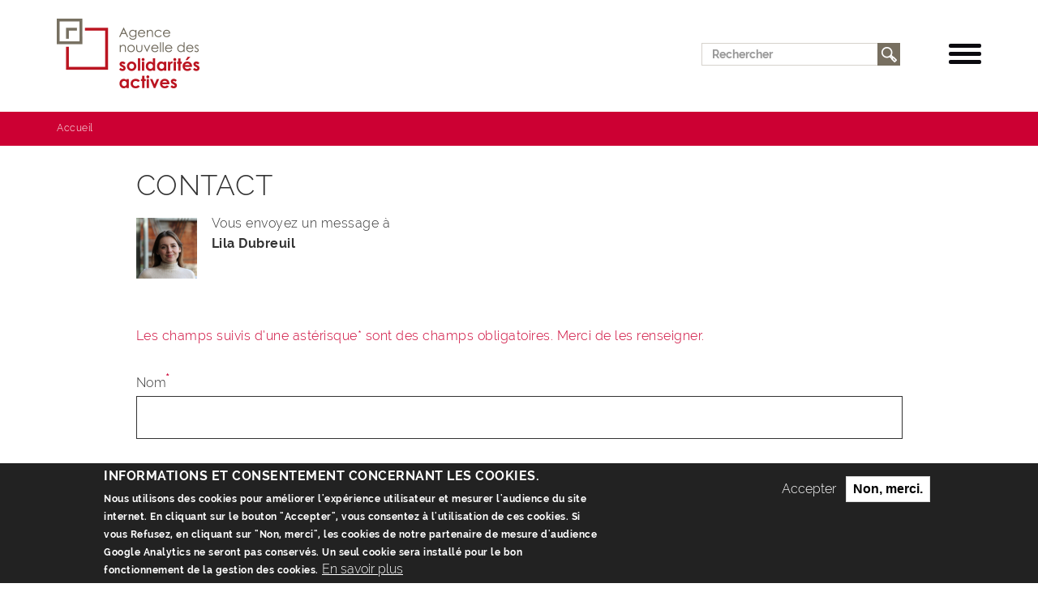

--- FILE ---
content_type: text/html; charset=UTF-8
request_url: https://www.solidarites-actives.com/fr/contacter-lila-dubreuil
body_size: 8851
content:
<!DOCTYPE html>
<html  lang="fr" dir="ltr" prefix="content: http://purl.org/rss/1.0/modules/content/  dc: http://purl.org/dc/terms/  foaf: http://xmlns.com/foaf/0.1/  og: http://ogp.me/ns#  rdfs: http://www.w3.org/2000/01/rdf-schema#  schema: http://schema.org/  sioc: http://rdfs.org/sioc/ns#  sioct: http://rdfs.org/sioc/types#  skos: http://www.w3.org/2004/02/skos/core#  xsd: http://www.w3.org/2001/XMLSchema# ">
  <head>
    <meta charset="utf-8" />
<script>(function(i,s,o,g,r,a,m){i["GoogleAnalyticsObject"]=r;i[r]=i[r]||function(){(i[r].q=i[r].q||[]).push(arguments)},i[r].l=1*new Date();a=s.createElement(o),m=s.getElementsByTagName(o)[0];a.async=1;a.src=g;m.parentNode.insertBefore(a,m)})(window,document,"script","https://www.google-analytics.com/analytics.js","ga");ga("create", "UA-121541110-1", {"cookieDomain":"auto"});ga("set", "anonymizeIp", true);ga("send", "pageview");</script>
<meta name="MobileOptimized" content="width" />
<meta name="HandheldFriendly" content="true" />
<meta name="viewport" content="width=device-width, initial-scale=1.0" />
<style>div#sliding-popup, div#sliding-popup .eu-cookie-withdraw-banner, .eu-cookie-withdraw-tab {background: #222222} div#sliding-popup.eu-cookie-withdraw-wrapper { background: transparent; } #sliding-popup h1, #sliding-popup h2, #sliding-popup h3, #sliding-popup p, #sliding-popup label, #sliding-popup div, .eu-cookie-compliance-more-button, .eu-cookie-compliance-secondary-button, .eu-cookie-withdraw-tab { color: #ffffff;} .eu-cookie-withdraw-tab { border-color: #ffffff;}</style>
<script src="https://www.google.com/recaptcha/api.js?hl=fr" async defer></script>
<link rel="canonical" href="https://www.solidarites-actives.com/fr/contacter-lila-dubreuil" />
<link rel="shortlink" href="https://www.solidarites-actives.com/fr/node/596" />
<link rel="revision" href="https://www.solidarites-actives.com/fr/contacter-lila-dubreuil" />
<script src="/sites/default/files/eu_cookie_compliance/eu_cookie_compliance.script.js?stdch2" defer></script>

    <title>Contacter Lila Dubreuil | Agence Nouvelle des Solidarités Actives</title>
    <link rel="stylesheet" media="all" href="/sites/default/files/css/css_RFCHJtoy_JAXNavJGssJl_WAn9Eau4WMrxtf5o87g6w.css" />
<link rel="stylesheet" media="all" href="https://cdn.jsdelivr.net/npm/bootstrap@3.4.1/dist/css/bootstrap.min.css" integrity="sha256-bZLfwXAP04zRMK2BjiO8iu9pf4FbLqX6zitd+tIvLhE=" crossorigin="anonymous" />
<link rel="stylesheet" media="all" href="https://cdn.jsdelivr.net/npm/@unicorn-fail/drupal-bootstrap-styles@0.0.2/dist/3.4.0/8.x-3.x/drupal-bootstrap.min.css" integrity="sha512-tGFFYdzcicBwsd5EPO92iUIytu9UkQR3tLMbORL9sfi/WswiHkA1O3ri9yHW+5dXk18Rd+pluMeDBrPKSwNCvw==" crossorigin="anonymous" />
<link rel="stylesheet" media="all" href="/sites/default/files/css/css_eja2YNyDI0L1JFHM0YSdG7Vc6xOuc6y0KB7eNdd7J78.css" />

    <script type="application/json" data-drupal-selector="drupal-settings-json">{"path":{"baseUrl":"\/","scriptPath":null,"pathPrefix":"fr\/","currentPath":"node\/596","currentPathIsAdmin":false,"isFront":false,"currentLanguage":"fr"},"pluralDelimiter":"\u0003","suppressDeprecationErrors":true,"ajaxPageState":{"libraries":"ansath\/global-styling,bootstrap\/popover,captcha\/base,core\/html5shiv,eu_cookie_compliance\/eu_cookie_compliance_default,extlink\/drupal.extlink,google_analytics\/google_analytics,system\/base,views\/views.ajax,views\/views.module,webform\/webform.element.details.save,webform\/webform.element.details.toggle,webform\/webform.element.message,webform\/webform.form,webform\/webform.form.auto_focus","theme":"ansath","theme_token":null},"ajaxTrustedUrl":{"form_action_p_pvdeGsVG5zNF_XLGPTvYSKCf43t8qZYSwcfZl2uzM":true,"\/fr\/search\/node":true},"google_analytics":{"trackOutbound":true,"trackMailto":true,"trackDownload":true,"trackDownloadExtensions":"7z|aac|arc|arj|asf|asx|avi|bin|csv|doc(x|m)?|dot(x|m)?|exe|flv|gif|gz|gzip|hqx|jar|jpe?g|js|mp(2|3|4|e?g)|mov(ie)?|msi|msp|pdf|phps|png|ppt(x|m)?|pot(x|m)?|pps(x|m)?|ppam|sld(x|m)?|thmx|qtm?|ra(m|r)?|sea|sit|tar|tgz|torrent|txt|wav|wma|wmv|wpd|xls(x|m|b)?|xlt(x|m)|xlam|xml|z|zip"},"data":{"extlink":{"extTarget":true,"extTargetNoOverride":false,"extNofollow":false,"extNoreferrer":false,"extFollowNoOverride":false,"extClass":"0","extLabel":"(link is external)","extImgClass":false,"extSubdomains":false,"extExclude":"","extInclude":"","extCssExclude":"","extCssExplicit":"","extAlert":false,"extAlertText":"This link will take you to an external web site. We are not responsible for their content.","mailtoClass":"0","mailtoLabel":"(link sends email)","extUseFontAwesome":false,"extIconPlacement":"append","extFaLinkClasses":"fa fa-external-link","extFaMailtoClasses":"fa fa-envelope-o","whitelistedDomains":null}},"eu_cookie_compliance":{"cookie_policy_version":"1.0.0","popup_enabled":true,"popup_agreed_enabled":false,"popup_hide_agreed":false,"popup_clicking_confirmation":false,"popup_scrolling_confirmation":false,"popup_html_info":"\u003Cdiv aria-labelledby=\u0022popup-text\u0022  class=\u0022eu-cookie-compliance-banner eu-cookie-compliance-banner-info eu-cookie-compliance-banner--opt-in\u0022\u003E\n  \u003Cdiv class=\u0022popup-content info eu-cookie-compliance-content\u0022\u003E\n        \u003Cdiv id=\u0022popup-text\u0022 class=\u0022eu-cookie-compliance-message\u0022 role=\u0022document\u0022\u003E\n      \u003Ch2\u003EInformations et consentement concernant les cookies.\u003C\/h2\u003E\n\u003Cp\u003ENous utilisons des cookies pour am\u00e9liorer l\u0027exp\u00e9rience utilisateur et mesurer l\u0027audience du site internet. En cliquant sur le bouton \u0022Accepter\u0022, vous consentez \u00e0 l\u0027utilisation de ces cookies. Si vous Refusez, en cliquant sur \u0022Non, merci\u0022, les cookies de notre partenaire de mesure d\u0027audience Google Analytics ne seront pas conserv\u00e9s. Un seul cookie sera install\u00e9 pour le bon fonctionnement de la gestion des cookies.\u003C\/p\u003E\n\n              \u003Cbutton type=\u0022button\u0022 class=\u0022find-more-button eu-cookie-compliance-more-button\u0022\u003EEn savoir plus\u003C\/button\u003E\n          \u003C\/div\u003E\n\n    \n    \u003Cdiv id=\u0022popup-buttons\u0022 class=\u0022eu-cookie-compliance-buttons\u0022\u003E\n            \u003Cbutton type=\u0022button\u0022 class=\u0022agree-button eu-cookie-compliance-secondary-button\u0022\u003EAccepter\u003C\/button\u003E\n              \u003Cbutton type=\u0022button\u0022 class=\u0022decline-button eu-cookie-compliance-default-button\u0022\u003ENon, merci.\u003C\/button\u003E\n          \u003C\/div\u003E\n  \u003C\/div\u003E\n\u003C\/div\u003E","use_mobile_message":false,"mobile_popup_html_info":"\u003Cdiv aria-labelledby=\u0022popup-text\u0022  class=\u0022eu-cookie-compliance-banner eu-cookie-compliance-banner-info eu-cookie-compliance-banner--opt-in\u0022\u003E\n  \u003Cdiv class=\u0022popup-content info eu-cookie-compliance-content\u0022\u003E\n        \u003Cdiv id=\u0022popup-text\u0022 class=\u0022eu-cookie-compliance-message\u0022 role=\u0022document\u0022\u003E\n      \n              \u003Cbutton type=\u0022button\u0022 class=\u0022find-more-button eu-cookie-compliance-more-button\u0022\u003EEn savoir plus\u003C\/button\u003E\n          \u003C\/div\u003E\n\n    \n    \u003Cdiv id=\u0022popup-buttons\u0022 class=\u0022eu-cookie-compliance-buttons\u0022\u003E\n            \u003Cbutton type=\u0022button\u0022 class=\u0022agree-button eu-cookie-compliance-secondary-button\u0022\u003EAccepter\u003C\/button\u003E\n              \u003Cbutton type=\u0022button\u0022 class=\u0022decline-button eu-cookie-compliance-default-button\u0022\u003ENon, merci.\u003C\/button\u003E\n          \u003C\/div\u003E\n  \u003C\/div\u003E\n\u003C\/div\u003E","mobile_breakpoint":768,"popup_html_agreed":false,"popup_use_bare_css":false,"popup_height":"auto","popup_width":"100%","popup_delay":1000,"popup_link":"\/fr","popup_link_new_window":true,"popup_position":false,"fixed_top_position":true,"popup_language":"fr","store_consent":true,"better_support_for_screen_readers":false,"cookie_name":"","reload_page":false,"domain":"","domain_all_sites":false,"popup_eu_only":false,"popup_eu_only_js":false,"cookie_lifetime":100,"cookie_session":0,"set_cookie_session_zero_on_disagree":0,"disagree_do_not_show_popup":false,"method":"opt_in","automatic_cookies_removal":true,"allowed_cookies":"","withdraw_markup":"\u003Cbutton type=\u0022button\u0022 class=\u0022eu-cookie-withdraw-tab\u0022\u003EParam\u00e8tres de confidentialit\u00e9\u003C\/button\u003E\n\u003Cdiv aria-labelledby=\u0022popup-text\u0022 class=\u0022eu-cookie-withdraw-banner\u0022\u003E\n  \u003Cdiv class=\u0022popup-content info eu-cookie-compliance-content\u0022\u003E\n    \u003Cdiv id=\u0022popup-text\u0022 class=\u0022eu-cookie-compliance-message\u0022 role=\u0022document\u0022\u003E\n      \u003Ch2\u003ENous utilisons des cookies sur ce site pour am\u00e9liorer votre exp\u00e9rience d\u0027utilisateur.\u003C\/h2\u003E\n\u003Cp\u003EVous avez consenti \u00e0 l\u0027ajout de cookies.\u003C\/p\u003E\n\n    \u003C\/div\u003E\n    \u003Cdiv id=\u0022popup-buttons\u0022 class=\u0022eu-cookie-compliance-buttons\u0022\u003E\n      \u003Cbutton type=\u0022button\u0022 class=\u0022eu-cookie-withdraw-button \u0022\u003ERetirer le consentement\u003C\/button\u003E\n    \u003C\/div\u003E\n  \u003C\/div\u003E\n\u003C\/div\u003E","withdraw_enabled":false,"reload_options":0,"reload_routes_list":"","withdraw_button_on_info_popup":false,"cookie_categories":[],"cookie_categories_details":[],"enable_save_preferences_button":true,"cookie_value_disagreed":"0","cookie_value_agreed_show_thank_you":"1","cookie_value_agreed":"2","containing_element":"body","settings_tab_enabled":false,"olivero_primary_button_classes":"","olivero_secondary_button_classes":"","close_button_action":"close_banner","open_by_default":true,"modules_allow_popup":true,"hide_the_banner":false,"geoip_match":true},"bootstrap":{"forms_has_error_value_toggle":1,"modal_animation":1,"modal_backdrop":"true","modal_focus_input":1,"modal_keyboard":1,"modal_select_text":1,"modal_show":1,"modal_size":"","popover_enabled":1,"popover_animation":1,"popover_auto_close":1,"popover_container":"body","popover_content":"","popover_delay":"0","popover_html":0,"popover_placement":"right","popover_selector":"","popover_title":"","popover_trigger":"click"},"views":{"ajax_path":"\/fr\/views\/ajax","ajaxViews":{"views_dom_id:ea96132904b48d47f784330c343f9d2059cb0248873db26078525b4b4c86fc1d":{"view_name":"webform_recipient","view_display_id":"block_7","view_args":"","view_path":"\/node\/596","view_base_path":null,"view_dom_id":"ea96132904b48d47f784330c343f9d2059cb0248873db26078525b4b4c86fc1d","pager_element":0}}},"user":{"uid":0,"permissionsHash":"92088d5ffb4eecacb4662ede0173d76a47ec14ac7f6f4aa11c25f7a81aaec2d1"}}</script>

<!--[if lte IE 8]>
<script src="/core/assets/vendor/html5shiv/html5shiv.min.js?v=3.7.3"></script>
<![endif]-->
<script src="/core/assets/vendor/jquery/jquery.min.js?v=3.5.1"></script>
<script src="/core/misc/drupalSettingsLoader.js?v=8.9.20"></script>
<script src="/sites/default/files/languages/fr_XWOAk7K1B5uaAmE7bAZRVY2eGs4UKrwf_2GjVF57f58.js?stdch2"></script>
<script src="/core/misc/drupal.js?v=8.9.20"></script>
<script src="/core/misc/drupal.init.js?v=8.9.20"></script>
<script src="/modules/contrib/webform/js/webform.form.auto_focus.js?v=8.9.20"></script>

	<script src="/themes/ansa/js/bootstrap.js"></script>
  </head>
  <body class="path-node page-node-type-page-formulaire-de-contact has-glyphicons">
    <a href="#main-content" class="visually-hidden focusable skip-link">
      Aller au contenu principal
    </a>
    
      <div class="dialog-off-canvas-main-canvas" data-off-canvas-main-canvas>
              <header class="navbar navbar-default container" id="navbar" role="banner">
            <div class="navbar-header">
          <div class="region region-navigation">
          <a class="logo navbar-btn pull-left" href="/fr" title="Accueil" rel="home">
      <img src="/sites/default/files/Logo-ANSA-Header.png" alt="Agence nouvelle des solidarit&eacute;s actives" />
    </a>
      <div class="search-block-form block block-search block-search-form-block" data-drupal-selector="search-block-form" id="block-ansath-search" role="search">
  
      <h2 class="visually-hidden">Rechercher</h2>
    
      <form action="/fr/search/node" method="get" id="search-block-form" accept-charset="UTF-8">
  <div class="form-item js-form-item form-type-search js-form-type-search form-item-keys js-form-item-keys form-no-label form-group">
      <label for="edit-keys" class="control-label sr-only">Rechercher</label>
  
  
  <div class="input-group"><input title="Indiquer les termes à rechercher" placeholder="Rechercher" data-drupal-selector="edit-keys" class="form-search form-control" type="search" id="edit-keys" name="keys" value="" size="15" maxlength="128" /><span class="input-group-btn"><button type="submit" value="Rechercher" class="button js-form-submit form-submit btn-primary btn icon-only" name=""><span class="sr-only">Rechercher</span><span class="icon glyphicon glyphicon-search" aria-hidden="true"></span></button></span></div>

  
  
      <div id="edit-keys--description" class="description help-block">
      Indiquer les termes à rechercher
    </div>
  </div>
<div class="form-actions form-group js-form-wrapper form-wrapper" data-drupal-selector="edit-actions" id="edit-actions"></div>

</form>

  </div>

  </div>

                          <button type="button" class="navbar-toggle" data-toggle="collapse" data-target="#navbar-collapse">
            <span class="sr-only">Toggle navigation</span>
            <span class="icon-bar"></span>
            <span class="icon-bar"></span>
            <span class="icon-bar"></span>
          </button>
              </div>

                    <div id="navbar-collapse" class="navbar-collapse collapse">
            <div class="region region-navigation-collapsible">
    <nav role="navigation" aria-labelledby="block-ansath-main-menu-menu" id="block-ansath-main-menu">
            <h2 class="sr-only" id="block-ansath-main-menu-menu">Main navigation</h2>

      
      <ul class="menu menu--main nav navbar-nav">
                      <li class="first">
                                        <a href="/fr/notre-association/notre-histoire" data-drupal-link-system-path="node/9">L&#039;association</a>
              </li>
                      <li>
                                        <a href="/fr/notre-association/notre-metier" data-drupal-link-system-path="node/10">Notre métier</a>
              </li>
                      <li>
                                        <a href="/fr/nos-thematiques" data-drupal-link-system-path="node/90">Nos thématiques</a>
              </li>
                      <li>
                                        <a href="/fr/nos-savoir-faire-formation" data-drupal-link-system-path="node/513">Nos formations</a>
              </li>
                      <li>
                                        <a href="/fr/notre-association/notre-equipe" data-drupal-link-system-path="node/36">Notre équipe</a>
              </li>
                      <li>
                                        <a href="/fr/nos-outils-et-nos-contributions?field_type_outils_value=contribution" data-drupal-link-query="{&quot;field_type_outils_value&quot;:&quot;contribution&quot;}" data-drupal-link-system-path="node/514">Nos contributions</a>
              </li>
                      <li>
                                        <a href="/fr/nos-outils-et-nos-contributions?field_type_outils_value=outil" data-drupal-link-query="{&quot;field_type_outils_value&quot;:&quot;outil&quot;}" data-drupal-link-system-path="node/514">Nos outils</a>
              </li>
                      <li>
                                        <a href="/fr/nos-projets" data-drupal-link-system-path="node/64">Nos projets</a>
              </li>
                      <li class="last">
                                        <a href="/fr/nos-actualites" data-drupal-link-system-path="node/69">Nos actualités</a>
              </li>
        </ul>
  

  </nav>
<nav role="navigation" aria-labelledby="block-social-menu" id="block-social">
            
  <h2 class="visually-hidden" id="block-social-menu">Social</h2>
  

        
    
      <ul class="menu nav menu-social">

                       <li>
		       <a href="/fr/contactez-nous" class="contact"><span class="screen-reader-text">Page Contact</span></a>
            </li>
                       <li>
		       <a href="https://twitter.com/ansa_asso" class="twitter"><span class="screen-reader-text">Page Twitter</span></a>
            </li>
                       <li>
		       <a href="https://www.linkedin.com/company/ansa-agence-nouvelle-des-solidarit-s-actives-www-solidarites-actives-com" class="linkedin"><span class="screen-reader-text">Page LinkedIn</span></a>
            </li>
        </ul>
  


  </nav>

  </div>

        </div>
                </header>
  	  <div class="region region-header">
      <section id="breadcrumb">
	<div class="container">
		<div class="row">
			<div class="col-sm-12">
			<nav aria-label="Breadcrumb">
				<ul class="breadcrumb">
				  										  <li >
												  <a href="/fr">Accueil</a>
											  </li>
									</ul>
			</nav>
			</div>
		</div>
	</div>
</section>


  </div>

  <div role="main" class="main-container js-quickedit-main-content">
  
      																							            
									  				<div class="highlighted">  <div class="region region-highlighted">
    <div data-drupal-messages-fallback class="hidden"></div>

  </div>
</div>
			  			  
					      		  						  							  					  
		  		  						  			  			  			  					  		  <section>



									  							  			
									    <div class="region region-content">
      <div class="container">
	<div class="row">
		<div class="col-md-offset-1 col-md-10">
			<h1 class="page-header">contact</h1>
		</div>
	</div>
</div>
<article data-history-node-id="596" role="article" about="/fr/contacter-lila-dubreuil" class="page-formulaire-de-contact full clearfix">
  <a id="main-content"></a>
	<section id="content" class="node-contact">
		<div class="container">
			<div class="row">
				<div class="col-md-offset-1 col-md-11">
					<div class="content">
						
					</div>
				</div>
			</div>
		</div>
	</section>
  

</article>

<section class="views-element-container block block-views block-views-blockwebform-recipient-block-7 clearfix" id="block-views-block-webform-recipient-block-7">
  
    

      <div class="form-group"><div class="view-webform-recipient">
	<div class="container">
		<div class="row">
			<div class="col-md-offset-1 col-md-11">
				<div class="js-view-dom-id-ea96132904b48d47f784330c343f9d2059cb0248873db26078525b4b4c86fc1d">
				  
				  
				  

				  
				  
				  

				      <div class="views-row"><div class="views-field views-field-field-portrait"><div class="field-content"><div>
      
            <div class="field field--name-field-image field--type-image field--label-hidden field--item">  <img src="/sites/default/files/styles/portrait_75x75/public/2026-01/Lila_V2_0.JPG?itok=Tlt55Pwm" width="75" height="75" alt="Lila_2026" typeof="foaf:Image" class="img-responsive" />


</div>
      
  </div>
</div></div><div class="views-field views-field-title"><span class="field-content">Vous envoyez un message à<br>
<strong>Lila Dubreuil</strong></span></div></div>

				  
				  

				  
				  

				  
				  
				</div>
			</div>
		</div>
	</div>
</div></div>

  </section>

<section id="block-webform-8" class="block block-webform block-webform-block clearfix">
	<div class="container">
		<div class="row">
			<div class="col-md-offset-1 col-md-10">
			  
			  			  

			  				<form class="webform-submission-form webform-submission-add-form webform-submission-contact-lila-dubreuil-form webform-submission-contact-lila-dubreuil-add-form webform-submission-contact-lila-dubreuil-node-596-form webform-submission-contact-lila-dubreuil-node-596-add-form js-webform-autofocus js-webform-details-toggle webform-details-toggle" data-drupal-selector="webform-submission-contact-lila-dubreuil-node-596-add-form" action="/fr/contacter-lila-dubreuil" method="post" id="webform-submission-contact-lila-dubreuil-node-596-add-form" accept-charset="UTF-8">
  
  <div id="edit-infos" class="form-item js-form-item form-type-webform-markup js-form-type-webform-markup form-item-infos js-form-item-infos form-no-label form-group">
  
  
  Les champs suivis d&rsquo;une ast&eacute;risque* sont des champs obligatoires. Merci de les renseigner.

  
  
  </div>
<div class="form-item js-form-item form-type-textfield js-form-type-textfield form-item-nom js-form-item-nom form-group">
      <label for="edit-nom" class="control-label js-form-required form-required">Nom</label>
  
  
  <input data-drupal-selector="edit-nom" class="form-text required form-control" type="text" id="edit-nom" name="nom" value="" size="60" maxlength="255" required="required" aria-required="true" />

  
  
  </div>
<div class="form-item js-form-item form-type-textfield js-form-type-textfield form-item-prenom js-form-item-prenom form-group">
      <label for="edit-prenom" class="control-label js-form-required form-required">Prénom</label>
  
  
  <input data-drupal-selector="edit-prenom" class="form-text required form-control" type="text" id="edit-prenom" name="prenom" value="" size="60" maxlength="255" required="required" aria-required="true" />

  
  
  </div>
<div class="form-item js-form-item form-type-email js-form-type-email form-item-adresse-e-mail js-form-item-adresse-e-mail form-group">
      <label for="edit-adresse-e-mail" class="control-label js-form-required form-required">Adresse E-mail</label>
  
  
  <input data-drupal-selector="edit-adresse-e-mail" class="form-email required form-control" type="email" id="edit-adresse-e-mail" name="adresse_e_mail" value="" size="60" maxlength="254" required="required" aria-required="true" />

  
  
  </div>
<div class="form-item js-form-item form-type-textfield js-form-type-textfield form-item-structure js-form-item-structure form-group">
      <label for="edit-structure" class="control-label">Structure</label>
  
  
  <input data-drupal-selector="edit-structure" class="form-text form-control" type="text" id="edit-structure" name="structure" value="" size="60" maxlength="255" />

  
  
  </div>
<div class="form-item js-form-item form-type-textfield js-form-type-textfield form-item-fonction js-form-item-fonction form-group">
      <label for="edit-fonction" class="control-label">Fonction</label>
  
  
  <input data-drupal-selector="edit-fonction" class="form-text form-control" type="text" id="edit-fonction" name="fonction" value="" size="60" maxlength="255" />

  
  
  </div>
<div class="form-item js-form-item form-type-textfield js-form-type-textfield form-item-objet-du-message js-form-item-objet-du-message form-group">
      <label for="edit-objet-du-message" class="control-label js-form-required form-required">Objet du message</label>
  
  
  <input data-drupal-selector="edit-objet-du-message" class="form-text required form-control" type="text" id="edit-objet-du-message" name="objet_du_message" value="" size="60" maxlength="255" required="required" aria-required="true" />

  
  
  </div>
<div class="form-item js-form-item form-type-textarea js-form-type-textarea form-item-message js-form-item-message form-group">
      <label for="edit-message" class="control-label js-form-required form-required">Votre Message</label>
  
  
  <div class="form-textarea-wrapper">
  <textarea data-drupal-selector="edit-message" class="form-textarea required form-control resize-vertical" id="edit-message" name="message" rows="5" cols="60" required="required" aria-required="true"></textarea>
</div>


  
  
  </div>
<div class="form-item js-form-item form-type-checkbox js-form-type-checkbox form-item-politique-de-confidentialite js-form-item-politique-de-confidentialite checkbox">
      <label for="edit-politique-de-confidentialite" class="control-label js-form-required form-required"><input data-drupal-selector="edit-politique-de-confidentialite" class="form-checkbox required" type="checkbox" id="edit-politique-de-confidentialite" name="politique_de_confidentialite" value="1" required="required" aria-required="true" />En cochant cette case, je reconnais avoir pris connaissance de la politique de confidentialité de l'Agence Nouvelle des Solidarités Actives et je consens à transmettre les informations renseignées dans les champs précédents.</label>
  
  
  

  
  
  </div>
<div id="edit-lien-vers-la-politique-de-confidentialite" class="form-item js-form-item form-type-processed-text js-form-type-processed-text form-item- js-form-item- form-no-label form-group">
  
  
  <p><a href="/fr/politique-de-confidentialite" target="_blank">Voir la politique de confidentialité</a></p>

  
  
  </div>
    <div  data-drupal-selector="edit-captcha" class="captcha"><input data-drupal-selector="edit-captcha-sid" type="hidden" name="captcha_sid" value="29384" /><input data-drupal-selector="edit-captcha-token" type="hidden" name="captcha_token" value="IOlaGDx6DyNhcfdF3l7_X5UeySiAtTrA7QgY_Z4DA24" /><input data-drupal-selector="edit-captcha-response" type="hidden" name="captcha_response" value="Google no captcha" /><div class="g-recaptcha" data-sitekey="6LfB_mAUAAAAAB7bI_3BiqLcCzXit6p0R7gNFjTw" data-theme="light" data-type="image"></div>
<noscript>
  <div style="width: 302px; height: 352px;">
    <div style="width: 302px; height: 352px; position: relative;">
      <div style="width: 302px; height: 352px; position: absolute;">
        <iframe src="https://www.google.com/recaptcha/api/fallback?k=6LfB_mAUAAAAAB7bI_3BiqLcCzXit6p0R7gNFjTw&amp;hl=fr" frameborder="0" scrolling="no" style="width: 302px; height:352px; border-style: none;"></iframe>
      </div>
      <div style="width: 250px; height: 80px; position: absolute; border-style: none; bottom: 21px; left: 25px; margin: 0px; padding: 0px; right: 25px;">
        <textarea id="g-recaptcha-response" name="g-recaptcha-response" class="g-recaptcha-response" style="width: 250px; height: 80px; border: 1px solid #c1c1c1; margin: 0px; padding: 0px; resize: none;" value=""></textarea>
      </div>
    </div>
  </div>
</noscript>
<input data-drupal-selector="edit-captcha-cacheable" type="hidden" name="captcha_cacheable" value="1" /></div>
<div data-drupal-selector="edit-actions" class="form-actions webform-actions form-group js-form-wrapper form-wrapper" id="edit-actions"><button class="webform-button--submit button button--primary js-form-submit form-submit btn-primary btn" data-drupal-selector="edit-actions-submit" type="submit" id="edit-actions-submit" name="op" value="Envoyer">Envoyer</button>
</div>
<input autocomplete="off" data-drupal-selector="form-9m1wjf3s7zbddybw8fezmtafkon4jaqsrkgf9wklpny" type="hidden" name="form_build_id" value="form-9M1Wjf3S7zbdDYbw8feZmTAfkon4JaqSrkgf9wkLpNY" /><input data-drupal-selector="edit-webform-submission-contact-lila-dubreuil-node-596-add-form" type="hidden" name="form_id" value="webform_submission_contact_lila_dubreuil_node_596_add_form" />

  
</form>

			  			</div>
		</div>
	</div>

</section>


  </div>

					  </section>

		  		  						  							  					  			 
      </div>

      <footer class="footer" role="contentinfo">
		<h2 class="screen-reader-text">Footer : Liens et textes récurrents de bas de pages</h2>
      	  <section id="links" class="footer-links">
		<div class="container">
			<div class="row">
				<div class="footer-links-contributions fl-block">
					<h3 class="screen-reader-text">Lien vers la rubrique nos contributions</h3>
					<div class="footer-links-inner"><a href="/fr/nos-outils-et-nos-contributions">Nos contributions</a></div>
				</div><div class="footer-links-abo-news fl-block">
					<h3 class="screen-reader-text">Lien Abonnement newsletter</h3>
					<div class="footer-links-inner"><a href="/restez-informes">Recevez<br>nos actualités</a></div>
				</div><div class="footer-links-social fl-block">
					<h3 class="screen-reader-text">Lien vers réseaux sociaux</h3>
					<div class="footer-links-inner">
						<ul>
							<li><a href="https://twitter.com/ansa_asso" class="twitter" target="_blank"><span class="screen-reader-text">Twitter</span></a></li>
							<li><a href="https://www.linkedin.com/company/ansa-agence-nouvelle-des-solidarit-s-actives-www-solidarites-actives-com?originalSubdomain=fr" class="linkedin" target="_blank"><span class="screen-reader-text">LinkedIn</span></a></li>
						</ul>
						<div class="footer-links-social-text">Suivez-nous</div>
					</div>
				</div><div class="footer-links-joinus fl-block">
					<h3 class="screen-reader-text">Lien la liste des offres d'emploi et stages</h3>
					<div class="footer-links-inner"><a href="/fr/notre-association/notre-equipe#jobs">Rejoignez-nous</a></div>
				</div>
			</div>
		</div>
	  </section>
	  <section id="identite" class="blocs-id">
	  <h3 class="screen-reader-text">Identités, adresse et contact</h3>
		<div class="container">
			<div class="row">
				<div class="id-logo fi-block">
					<img src="/sites/default/files/Logo-ANSA-Footer.png" alt="Logo">
					<div class="copyright">©2018 Agence Nouvelle des Solidarités Actives</div>
				</div>
				<div class="id-address fi-block">
					<ul>
						<li class="address">Agence nouvelle des solidarités actives<br>62 rue de Mouzaïa 75019 Paris</li>
						<li class="metro">Pré-Saint-Gervais</li>
						<li class="map"><a href="https://www.google.com/maps/place/62+Rue+de+Mouza%C3%AFa,+75019+Paris/@48.8801672,2.3951307,17z/data=!3m1!4b1!4m6!3m5!1s0x47e66dbc07b58905:0x16da307b431f3e7a!8m2!3d48.8801672!4d2.3977056!16s%2Fg%2F11y4l9v54g?entry=ttu&g_ep=EgoyMDI1MDMxNy4wIKXMDSoJLDEwMjExNDUzSAFQAw%3D%3D" target="_blank">LOCALISEZ-NOUS</a></li>
					</ul>
				</div>
				<div class="id-contact fi-block">
					<ul>
						<li class="contact"><a href="/contactez-nous">CONTACTEZ-NOUS</a></li>
					</ul>
					<div class="legals"><a href="/fr/mentions-legales">Mentions légales</a></div>
					<div class="legals"><a href="/fr/politique-de-confidentialite">Politique de confidentialité</a></div>
					<div class="legals"><a href="/fr/utilisation-des-cookies">Utilisation des cookies</a></div>
				</div>
			</div>
		</div>
	  </section>
    </footer>
  
  </div>

    
    <script src="/core/assets/vendor/underscore/underscore-min.js?v=1.13.1"></script>
<script src="/core/assets/vendor/jquery-once/jquery.once.min.js?v=2.2.3"></script>
<script src="/modules/contrib/google_analytics/js/google_analytics.js?v=8.9.20"></script>
<script src="https://cdn.jsdelivr.net/npm/bootstrap@3.4.1/dist/js/bootstrap.js" integrity="sha256-29KjXnLtx9a95INIGpEvHDiqV/qydH2bBx0xcznuA6I=" crossorigin="anonymous"></script>
<script src="/themes/contrib/bootstrap/js/drupal.bootstrap.js?stdch2"></script>
<script src="/themes/contrib/bootstrap/js/attributes.js?stdch2"></script>
<script src="/themes/contrib/bootstrap/js/theme.js?stdch2"></script>
<script src="/themes/ansa/js/slick/slick.min.js?stdch2"></script>
<script src="/themes/ansa/js/customscripts.js?stdch2"></script>
<script src="/modules/contrib/extlink/extlink.js?v=8.9.20"></script>
<script src="/core/assets/vendor/js-cookie/js.cookie.min.js?v=3.0.0-rc0"></script>
<script src="/modules/contrib/eu_cookie_compliance/js/eu_cookie_compliance.min.js?v=8.9.20" defer></script>
<script src="/themes/contrib/bootstrap/js/popover.js?stdch2"></script>
<script src="/core/misc/debounce.js?v=8.9.20"></script>
<script src="/core/misc/form.js?v=8.9.20"></script>
<script src="/themes/contrib/bootstrap/js/misc/form.js?stdch2"></script>
<script src="/modules/contrib/webform/js/webform.behaviors.js?v=8.9.20"></script>
<script src="/core/misc/states.js?v=8.9.20"></script>
<script src="/themes/contrib/bootstrap/js/misc/states.js?stdch2"></script>
<script src="/modules/contrib/webform/js/webform.states.js?v=8.9.20"></script>
<script src="/modules/contrib/webform/js/webform.form.js?v=8.9.20"></script>
<script src="/modules/contrib/webform/js/webform.element.details.save.js?v=8.9.20"></script>
<script src="/core/misc/announce.js?v=8.9.20"></script>
<script src="/modules/contrib/webform/js/webform.element.details.toggle.js?v=8.9.20"></script>
<script src="/modules/contrib/webform/js/webform.element.message.js?v=8.9.20"></script>
<script src="/core/assets/vendor/jquery-form/jquery.form.min.js?v=4.22"></script>
<script src="/core/misc/progress.js?v=8.9.20"></script>
<script src="/themes/contrib/bootstrap/js/misc/progress.js?stdch2"></script>
<script src="/core/misc/ajax.js?v=8.9.20"></script>
<script src="/themes/contrib/bootstrap/js/misc/ajax.js?stdch2"></script>
<script src="/core/modules/views/js/base.js?v=8.9.20"></script>
<script src="/core/modules/views/js/ajax_view.js?v=8.9.20"></script>
<script src="/themes/contrib/bootstrap/js/modules/views/ajax_view.js?stdch2"></script>

  </body>
</html>


--- FILE ---
content_type: text/html; charset=utf-8
request_url: https://www.google.com/recaptcha/api2/anchor?ar=1&k=6LfB_mAUAAAAAB7bI_3BiqLcCzXit6p0R7gNFjTw&co=aHR0cHM6Ly93d3cuc29saWRhcml0ZXMtYWN0aXZlcy5jb206NDQz&hl=fr&type=image&v=N67nZn4AqZkNcbeMu4prBgzg&theme=light&size=normal&anchor-ms=20000&execute-ms=30000&cb=3buo13sng8j1
body_size: 49715
content:
<!DOCTYPE HTML><html dir="ltr" lang="fr"><head><meta http-equiv="Content-Type" content="text/html; charset=UTF-8">
<meta http-equiv="X-UA-Compatible" content="IE=edge">
<title>reCAPTCHA</title>
<style type="text/css">
/* cyrillic-ext */
@font-face {
  font-family: 'Roboto';
  font-style: normal;
  font-weight: 400;
  font-stretch: 100%;
  src: url(//fonts.gstatic.com/s/roboto/v48/KFO7CnqEu92Fr1ME7kSn66aGLdTylUAMa3GUBHMdazTgWw.woff2) format('woff2');
  unicode-range: U+0460-052F, U+1C80-1C8A, U+20B4, U+2DE0-2DFF, U+A640-A69F, U+FE2E-FE2F;
}
/* cyrillic */
@font-face {
  font-family: 'Roboto';
  font-style: normal;
  font-weight: 400;
  font-stretch: 100%;
  src: url(//fonts.gstatic.com/s/roboto/v48/KFO7CnqEu92Fr1ME7kSn66aGLdTylUAMa3iUBHMdazTgWw.woff2) format('woff2');
  unicode-range: U+0301, U+0400-045F, U+0490-0491, U+04B0-04B1, U+2116;
}
/* greek-ext */
@font-face {
  font-family: 'Roboto';
  font-style: normal;
  font-weight: 400;
  font-stretch: 100%;
  src: url(//fonts.gstatic.com/s/roboto/v48/KFO7CnqEu92Fr1ME7kSn66aGLdTylUAMa3CUBHMdazTgWw.woff2) format('woff2');
  unicode-range: U+1F00-1FFF;
}
/* greek */
@font-face {
  font-family: 'Roboto';
  font-style: normal;
  font-weight: 400;
  font-stretch: 100%;
  src: url(//fonts.gstatic.com/s/roboto/v48/KFO7CnqEu92Fr1ME7kSn66aGLdTylUAMa3-UBHMdazTgWw.woff2) format('woff2');
  unicode-range: U+0370-0377, U+037A-037F, U+0384-038A, U+038C, U+038E-03A1, U+03A3-03FF;
}
/* math */
@font-face {
  font-family: 'Roboto';
  font-style: normal;
  font-weight: 400;
  font-stretch: 100%;
  src: url(//fonts.gstatic.com/s/roboto/v48/KFO7CnqEu92Fr1ME7kSn66aGLdTylUAMawCUBHMdazTgWw.woff2) format('woff2');
  unicode-range: U+0302-0303, U+0305, U+0307-0308, U+0310, U+0312, U+0315, U+031A, U+0326-0327, U+032C, U+032F-0330, U+0332-0333, U+0338, U+033A, U+0346, U+034D, U+0391-03A1, U+03A3-03A9, U+03B1-03C9, U+03D1, U+03D5-03D6, U+03F0-03F1, U+03F4-03F5, U+2016-2017, U+2034-2038, U+203C, U+2040, U+2043, U+2047, U+2050, U+2057, U+205F, U+2070-2071, U+2074-208E, U+2090-209C, U+20D0-20DC, U+20E1, U+20E5-20EF, U+2100-2112, U+2114-2115, U+2117-2121, U+2123-214F, U+2190, U+2192, U+2194-21AE, U+21B0-21E5, U+21F1-21F2, U+21F4-2211, U+2213-2214, U+2216-22FF, U+2308-230B, U+2310, U+2319, U+231C-2321, U+2336-237A, U+237C, U+2395, U+239B-23B7, U+23D0, U+23DC-23E1, U+2474-2475, U+25AF, U+25B3, U+25B7, U+25BD, U+25C1, U+25CA, U+25CC, U+25FB, U+266D-266F, U+27C0-27FF, U+2900-2AFF, U+2B0E-2B11, U+2B30-2B4C, U+2BFE, U+3030, U+FF5B, U+FF5D, U+1D400-1D7FF, U+1EE00-1EEFF;
}
/* symbols */
@font-face {
  font-family: 'Roboto';
  font-style: normal;
  font-weight: 400;
  font-stretch: 100%;
  src: url(//fonts.gstatic.com/s/roboto/v48/KFO7CnqEu92Fr1ME7kSn66aGLdTylUAMaxKUBHMdazTgWw.woff2) format('woff2');
  unicode-range: U+0001-000C, U+000E-001F, U+007F-009F, U+20DD-20E0, U+20E2-20E4, U+2150-218F, U+2190, U+2192, U+2194-2199, U+21AF, U+21E6-21F0, U+21F3, U+2218-2219, U+2299, U+22C4-22C6, U+2300-243F, U+2440-244A, U+2460-24FF, U+25A0-27BF, U+2800-28FF, U+2921-2922, U+2981, U+29BF, U+29EB, U+2B00-2BFF, U+4DC0-4DFF, U+FFF9-FFFB, U+10140-1018E, U+10190-1019C, U+101A0, U+101D0-101FD, U+102E0-102FB, U+10E60-10E7E, U+1D2C0-1D2D3, U+1D2E0-1D37F, U+1F000-1F0FF, U+1F100-1F1AD, U+1F1E6-1F1FF, U+1F30D-1F30F, U+1F315, U+1F31C, U+1F31E, U+1F320-1F32C, U+1F336, U+1F378, U+1F37D, U+1F382, U+1F393-1F39F, U+1F3A7-1F3A8, U+1F3AC-1F3AF, U+1F3C2, U+1F3C4-1F3C6, U+1F3CA-1F3CE, U+1F3D4-1F3E0, U+1F3ED, U+1F3F1-1F3F3, U+1F3F5-1F3F7, U+1F408, U+1F415, U+1F41F, U+1F426, U+1F43F, U+1F441-1F442, U+1F444, U+1F446-1F449, U+1F44C-1F44E, U+1F453, U+1F46A, U+1F47D, U+1F4A3, U+1F4B0, U+1F4B3, U+1F4B9, U+1F4BB, U+1F4BF, U+1F4C8-1F4CB, U+1F4D6, U+1F4DA, U+1F4DF, U+1F4E3-1F4E6, U+1F4EA-1F4ED, U+1F4F7, U+1F4F9-1F4FB, U+1F4FD-1F4FE, U+1F503, U+1F507-1F50B, U+1F50D, U+1F512-1F513, U+1F53E-1F54A, U+1F54F-1F5FA, U+1F610, U+1F650-1F67F, U+1F687, U+1F68D, U+1F691, U+1F694, U+1F698, U+1F6AD, U+1F6B2, U+1F6B9-1F6BA, U+1F6BC, U+1F6C6-1F6CF, U+1F6D3-1F6D7, U+1F6E0-1F6EA, U+1F6F0-1F6F3, U+1F6F7-1F6FC, U+1F700-1F7FF, U+1F800-1F80B, U+1F810-1F847, U+1F850-1F859, U+1F860-1F887, U+1F890-1F8AD, U+1F8B0-1F8BB, U+1F8C0-1F8C1, U+1F900-1F90B, U+1F93B, U+1F946, U+1F984, U+1F996, U+1F9E9, U+1FA00-1FA6F, U+1FA70-1FA7C, U+1FA80-1FA89, U+1FA8F-1FAC6, U+1FACE-1FADC, U+1FADF-1FAE9, U+1FAF0-1FAF8, U+1FB00-1FBFF;
}
/* vietnamese */
@font-face {
  font-family: 'Roboto';
  font-style: normal;
  font-weight: 400;
  font-stretch: 100%;
  src: url(//fonts.gstatic.com/s/roboto/v48/KFO7CnqEu92Fr1ME7kSn66aGLdTylUAMa3OUBHMdazTgWw.woff2) format('woff2');
  unicode-range: U+0102-0103, U+0110-0111, U+0128-0129, U+0168-0169, U+01A0-01A1, U+01AF-01B0, U+0300-0301, U+0303-0304, U+0308-0309, U+0323, U+0329, U+1EA0-1EF9, U+20AB;
}
/* latin-ext */
@font-face {
  font-family: 'Roboto';
  font-style: normal;
  font-weight: 400;
  font-stretch: 100%;
  src: url(//fonts.gstatic.com/s/roboto/v48/KFO7CnqEu92Fr1ME7kSn66aGLdTylUAMa3KUBHMdazTgWw.woff2) format('woff2');
  unicode-range: U+0100-02BA, U+02BD-02C5, U+02C7-02CC, U+02CE-02D7, U+02DD-02FF, U+0304, U+0308, U+0329, U+1D00-1DBF, U+1E00-1E9F, U+1EF2-1EFF, U+2020, U+20A0-20AB, U+20AD-20C0, U+2113, U+2C60-2C7F, U+A720-A7FF;
}
/* latin */
@font-face {
  font-family: 'Roboto';
  font-style: normal;
  font-weight: 400;
  font-stretch: 100%;
  src: url(//fonts.gstatic.com/s/roboto/v48/KFO7CnqEu92Fr1ME7kSn66aGLdTylUAMa3yUBHMdazQ.woff2) format('woff2');
  unicode-range: U+0000-00FF, U+0131, U+0152-0153, U+02BB-02BC, U+02C6, U+02DA, U+02DC, U+0304, U+0308, U+0329, U+2000-206F, U+20AC, U+2122, U+2191, U+2193, U+2212, U+2215, U+FEFF, U+FFFD;
}
/* cyrillic-ext */
@font-face {
  font-family: 'Roboto';
  font-style: normal;
  font-weight: 500;
  font-stretch: 100%;
  src: url(//fonts.gstatic.com/s/roboto/v48/KFO7CnqEu92Fr1ME7kSn66aGLdTylUAMa3GUBHMdazTgWw.woff2) format('woff2');
  unicode-range: U+0460-052F, U+1C80-1C8A, U+20B4, U+2DE0-2DFF, U+A640-A69F, U+FE2E-FE2F;
}
/* cyrillic */
@font-face {
  font-family: 'Roboto';
  font-style: normal;
  font-weight: 500;
  font-stretch: 100%;
  src: url(//fonts.gstatic.com/s/roboto/v48/KFO7CnqEu92Fr1ME7kSn66aGLdTylUAMa3iUBHMdazTgWw.woff2) format('woff2');
  unicode-range: U+0301, U+0400-045F, U+0490-0491, U+04B0-04B1, U+2116;
}
/* greek-ext */
@font-face {
  font-family: 'Roboto';
  font-style: normal;
  font-weight: 500;
  font-stretch: 100%;
  src: url(//fonts.gstatic.com/s/roboto/v48/KFO7CnqEu92Fr1ME7kSn66aGLdTylUAMa3CUBHMdazTgWw.woff2) format('woff2');
  unicode-range: U+1F00-1FFF;
}
/* greek */
@font-face {
  font-family: 'Roboto';
  font-style: normal;
  font-weight: 500;
  font-stretch: 100%;
  src: url(//fonts.gstatic.com/s/roboto/v48/KFO7CnqEu92Fr1ME7kSn66aGLdTylUAMa3-UBHMdazTgWw.woff2) format('woff2');
  unicode-range: U+0370-0377, U+037A-037F, U+0384-038A, U+038C, U+038E-03A1, U+03A3-03FF;
}
/* math */
@font-face {
  font-family: 'Roboto';
  font-style: normal;
  font-weight: 500;
  font-stretch: 100%;
  src: url(//fonts.gstatic.com/s/roboto/v48/KFO7CnqEu92Fr1ME7kSn66aGLdTylUAMawCUBHMdazTgWw.woff2) format('woff2');
  unicode-range: U+0302-0303, U+0305, U+0307-0308, U+0310, U+0312, U+0315, U+031A, U+0326-0327, U+032C, U+032F-0330, U+0332-0333, U+0338, U+033A, U+0346, U+034D, U+0391-03A1, U+03A3-03A9, U+03B1-03C9, U+03D1, U+03D5-03D6, U+03F0-03F1, U+03F4-03F5, U+2016-2017, U+2034-2038, U+203C, U+2040, U+2043, U+2047, U+2050, U+2057, U+205F, U+2070-2071, U+2074-208E, U+2090-209C, U+20D0-20DC, U+20E1, U+20E5-20EF, U+2100-2112, U+2114-2115, U+2117-2121, U+2123-214F, U+2190, U+2192, U+2194-21AE, U+21B0-21E5, U+21F1-21F2, U+21F4-2211, U+2213-2214, U+2216-22FF, U+2308-230B, U+2310, U+2319, U+231C-2321, U+2336-237A, U+237C, U+2395, U+239B-23B7, U+23D0, U+23DC-23E1, U+2474-2475, U+25AF, U+25B3, U+25B7, U+25BD, U+25C1, U+25CA, U+25CC, U+25FB, U+266D-266F, U+27C0-27FF, U+2900-2AFF, U+2B0E-2B11, U+2B30-2B4C, U+2BFE, U+3030, U+FF5B, U+FF5D, U+1D400-1D7FF, U+1EE00-1EEFF;
}
/* symbols */
@font-face {
  font-family: 'Roboto';
  font-style: normal;
  font-weight: 500;
  font-stretch: 100%;
  src: url(//fonts.gstatic.com/s/roboto/v48/KFO7CnqEu92Fr1ME7kSn66aGLdTylUAMaxKUBHMdazTgWw.woff2) format('woff2');
  unicode-range: U+0001-000C, U+000E-001F, U+007F-009F, U+20DD-20E0, U+20E2-20E4, U+2150-218F, U+2190, U+2192, U+2194-2199, U+21AF, U+21E6-21F0, U+21F3, U+2218-2219, U+2299, U+22C4-22C6, U+2300-243F, U+2440-244A, U+2460-24FF, U+25A0-27BF, U+2800-28FF, U+2921-2922, U+2981, U+29BF, U+29EB, U+2B00-2BFF, U+4DC0-4DFF, U+FFF9-FFFB, U+10140-1018E, U+10190-1019C, U+101A0, U+101D0-101FD, U+102E0-102FB, U+10E60-10E7E, U+1D2C0-1D2D3, U+1D2E0-1D37F, U+1F000-1F0FF, U+1F100-1F1AD, U+1F1E6-1F1FF, U+1F30D-1F30F, U+1F315, U+1F31C, U+1F31E, U+1F320-1F32C, U+1F336, U+1F378, U+1F37D, U+1F382, U+1F393-1F39F, U+1F3A7-1F3A8, U+1F3AC-1F3AF, U+1F3C2, U+1F3C4-1F3C6, U+1F3CA-1F3CE, U+1F3D4-1F3E0, U+1F3ED, U+1F3F1-1F3F3, U+1F3F5-1F3F7, U+1F408, U+1F415, U+1F41F, U+1F426, U+1F43F, U+1F441-1F442, U+1F444, U+1F446-1F449, U+1F44C-1F44E, U+1F453, U+1F46A, U+1F47D, U+1F4A3, U+1F4B0, U+1F4B3, U+1F4B9, U+1F4BB, U+1F4BF, U+1F4C8-1F4CB, U+1F4D6, U+1F4DA, U+1F4DF, U+1F4E3-1F4E6, U+1F4EA-1F4ED, U+1F4F7, U+1F4F9-1F4FB, U+1F4FD-1F4FE, U+1F503, U+1F507-1F50B, U+1F50D, U+1F512-1F513, U+1F53E-1F54A, U+1F54F-1F5FA, U+1F610, U+1F650-1F67F, U+1F687, U+1F68D, U+1F691, U+1F694, U+1F698, U+1F6AD, U+1F6B2, U+1F6B9-1F6BA, U+1F6BC, U+1F6C6-1F6CF, U+1F6D3-1F6D7, U+1F6E0-1F6EA, U+1F6F0-1F6F3, U+1F6F7-1F6FC, U+1F700-1F7FF, U+1F800-1F80B, U+1F810-1F847, U+1F850-1F859, U+1F860-1F887, U+1F890-1F8AD, U+1F8B0-1F8BB, U+1F8C0-1F8C1, U+1F900-1F90B, U+1F93B, U+1F946, U+1F984, U+1F996, U+1F9E9, U+1FA00-1FA6F, U+1FA70-1FA7C, U+1FA80-1FA89, U+1FA8F-1FAC6, U+1FACE-1FADC, U+1FADF-1FAE9, U+1FAF0-1FAF8, U+1FB00-1FBFF;
}
/* vietnamese */
@font-face {
  font-family: 'Roboto';
  font-style: normal;
  font-weight: 500;
  font-stretch: 100%;
  src: url(//fonts.gstatic.com/s/roboto/v48/KFO7CnqEu92Fr1ME7kSn66aGLdTylUAMa3OUBHMdazTgWw.woff2) format('woff2');
  unicode-range: U+0102-0103, U+0110-0111, U+0128-0129, U+0168-0169, U+01A0-01A1, U+01AF-01B0, U+0300-0301, U+0303-0304, U+0308-0309, U+0323, U+0329, U+1EA0-1EF9, U+20AB;
}
/* latin-ext */
@font-face {
  font-family: 'Roboto';
  font-style: normal;
  font-weight: 500;
  font-stretch: 100%;
  src: url(//fonts.gstatic.com/s/roboto/v48/KFO7CnqEu92Fr1ME7kSn66aGLdTylUAMa3KUBHMdazTgWw.woff2) format('woff2');
  unicode-range: U+0100-02BA, U+02BD-02C5, U+02C7-02CC, U+02CE-02D7, U+02DD-02FF, U+0304, U+0308, U+0329, U+1D00-1DBF, U+1E00-1E9F, U+1EF2-1EFF, U+2020, U+20A0-20AB, U+20AD-20C0, U+2113, U+2C60-2C7F, U+A720-A7FF;
}
/* latin */
@font-face {
  font-family: 'Roboto';
  font-style: normal;
  font-weight: 500;
  font-stretch: 100%;
  src: url(//fonts.gstatic.com/s/roboto/v48/KFO7CnqEu92Fr1ME7kSn66aGLdTylUAMa3yUBHMdazQ.woff2) format('woff2');
  unicode-range: U+0000-00FF, U+0131, U+0152-0153, U+02BB-02BC, U+02C6, U+02DA, U+02DC, U+0304, U+0308, U+0329, U+2000-206F, U+20AC, U+2122, U+2191, U+2193, U+2212, U+2215, U+FEFF, U+FFFD;
}
/* cyrillic-ext */
@font-face {
  font-family: 'Roboto';
  font-style: normal;
  font-weight: 900;
  font-stretch: 100%;
  src: url(//fonts.gstatic.com/s/roboto/v48/KFO7CnqEu92Fr1ME7kSn66aGLdTylUAMa3GUBHMdazTgWw.woff2) format('woff2');
  unicode-range: U+0460-052F, U+1C80-1C8A, U+20B4, U+2DE0-2DFF, U+A640-A69F, U+FE2E-FE2F;
}
/* cyrillic */
@font-face {
  font-family: 'Roboto';
  font-style: normal;
  font-weight: 900;
  font-stretch: 100%;
  src: url(//fonts.gstatic.com/s/roboto/v48/KFO7CnqEu92Fr1ME7kSn66aGLdTylUAMa3iUBHMdazTgWw.woff2) format('woff2');
  unicode-range: U+0301, U+0400-045F, U+0490-0491, U+04B0-04B1, U+2116;
}
/* greek-ext */
@font-face {
  font-family: 'Roboto';
  font-style: normal;
  font-weight: 900;
  font-stretch: 100%;
  src: url(//fonts.gstatic.com/s/roboto/v48/KFO7CnqEu92Fr1ME7kSn66aGLdTylUAMa3CUBHMdazTgWw.woff2) format('woff2');
  unicode-range: U+1F00-1FFF;
}
/* greek */
@font-face {
  font-family: 'Roboto';
  font-style: normal;
  font-weight: 900;
  font-stretch: 100%;
  src: url(//fonts.gstatic.com/s/roboto/v48/KFO7CnqEu92Fr1ME7kSn66aGLdTylUAMa3-UBHMdazTgWw.woff2) format('woff2');
  unicode-range: U+0370-0377, U+037A-037F, U+0384-038A, U+038C, U+038E-03A1, U+03A3-03FF;
}
/* math */
@font-face {
  font-family: 'Roboto';
  font-style: normal;
  font-weight: 900;
  font-stretch: 100%;
  src: url(//fonts.gstatic.com/s/roboto/v48/KFO7CnqEu92Fr1ME7kSn66aGLdTylUAMawCUBHMdazTgWw.woff2) format('woff2');
  unicode-range: U+0302-0303, U+0305, U+0307-0308, U+0310, U+0312, U+0315, U+031A, U+0326-0327, U+032C, U+032F-0330, U+0332-0333, U+0338, U+033A, U+0346, U+034D, U+0391-03A1, U+03A3-03A9, U+03B1-03C9, U+03D1, U+03D5-03D6, U+03F0-03F1, U+03F4-03F5, U+2016-2017, U+2034-2038, U+203C, U+2040, U+2043, U+2047, U+2050, U+2057, U+205F, U+2070-2071, U+2074-208E, U+2090-209C, U+20D0-20DC, U+20E1, U+20E5-20EF, U+2100-2112, U+2114-2115, U+2117-2121, U+2123-214F, U+2190, U+2192, U+2194-21AE, U+21B0-21E5, U+21F1-21F2, U+21F4-2211, U+2213-2214, U+2216-22FF, U+2308-230B, U+2310, U+2319, U+231C-2321, U+2336-237A, U+237C, U+2395, U+239B-23B7, U+23D0, U+23DC-23E1, U+2474-2475, U+25AF, U+25B3, U+25B7, U+25BD, U+25C1, U+25CA, U+25CC, U+25FB, U+266D-266F, U+27C0-27FF, U+2900-2AFF, U+2B0E-2B11, U+2B30-2B4C, U+2BFE, U+3030, U+FF5B, U+FF5D, U+1D400-1D7FF, U+1EE00-1EEFF;
}
/* symbols */
@font-face {
  font-family: 'Roboto';
  font-style: normal;
  font-weight: 900;
  font-stretch: 100%;
  src: url(//fonts.gstatic.com/s/roboto/v48/KFO7CnqEu92Fr1ME7kSn66aGLdTylUAMaxKUBHMdazTgWw.woff2) format('woff2');
  unicode-range: U+0001-000C, U+000E-001F, U+007F-009F, U+20DD-20E0, U+20E2-20E4, U+2150-218F, U+2190, U+2192, U+2194-2199, U+21AF, U+21E6-21F0, U+21F3, U+2218-2219, U+2299, U+22C4-22C6, U+2300-243F, U+2440-244A, U+2460-24FF, U+25A0-27BF, U+2800-28FF, U+2921-2922, U+2981, U+29BF, U+29EB, U+2B00-2BFF, U+4DC0-4DFF, U+FFF9-FFFB, U+10140-1018E, U+10190-1019C, U+101A0, U+101D0-101FD, U+102E0-102FB, U+10E60-10E7E, U+1D2C0-1D2D3, U+1D2E0-1D37F, U+1F000-1F0FF, U+1F100-1F1AD, U+1F1E6-1F1FF, U+1F30D-1F30F, U+1F315, U+1F31C, U+1F31E, U+1F320-1F32C, U+1F336, U+1F378, U+1F37D, U+1F382, U+1F393-1F39F, U+1F3A7-1F3A8, U+1F3AC-1F3AF, U+1F3C2, U+1F3C4-1F3C6, U+1F3CA-1F3CE, U+1F3D4-1F3E0, U+1F3ED, U+1F3F1-1F3F3, U+1F3F5-1F3F7, U+1F408, U+1F415, U+1F41F, U+1F426, U+1F43F, U+1F441-1F442, U+1F444, U+1F446-1F449, U+1F44C-1F44E, U+1F453, U+1F46A, U+1F47D, U+1F4A3, U+1F4B0, U+1F4B3, U+1F4B9, U+1F4BB, U+1F4BF, U+1F4C8-1F4CB, U+1F4D6, U+1F4DA, U+1F4DF, U+1F4E3-1F4E6, U+1F4EA-1F4ED, U+1F4F7, U+1F4F9-1F4FB, U+1F4FD-1F4FE, U+1F503, U+1F507-1F50B, U+1F50D, U+1F512-1F513, U+1F53E-1F54A, U+1F54F-1F5FA, U+1F610, U+1F650-1F67F, U+1F687, U+1F68D, U+1F691, U+1F694, U+1F698, U+1F6AD, U+1F6B2, U+1F6B9-1F6BA, U+1F6BC, U+1F6C6-1F6CF, U+1F6D3-1F6D7, U+1F6E0-1F6EA, U+1F6F0-1F6F3, U+1F6F7-1F6FC, U+1F700-1F7FF, U+1F800-1F80B, U+1F810-1F847, U+1F850-1F859, U+1F860-1F887, U+1F890-1F8AD, U+1F8B0-1F8BB, U+1F8C0-1F8C1, U+1F900-1F90B, U+1F93B, U+1F946, U+1F984, U+1F996, U+1F9E9, U+1FA00-1FA6F, U+1FA70-1FA7C, U+1FA80-1FA89, U+1FA8F-1FAC6, U+1FACE-1FADC, U+1FADF-1FAE9, U+1FAF0-1FAF8, U+1FB00-1FBFF;
}
/* vietnamese */
@font-face {
  font-family: 'Roboto';
  font-style: normal;
  font-weight: 900;
  font-stretch: 100%;
  src: url(//fonts.gstatic.com/s/roboto/v48/KFO7CnqEu92Fr1ME7kSn66aGLdTylUAMa3OUBHMdazTgWw.woff2) format('woff2');
  unicode-range: U+0102-0103, U+0110-0111, U+0128-0129, U+0168-0169, U+01A0-01A1, U+01AF-01B0, U+0300-0301, U+0303-0304, U+0308-0309, U+0323, U+0329, U+1EA0-1EF9, U+20AB;
}
/* latin-ext */
@font-face {
  font-family: 'Roboto';
  font-style: normal;
  font-weight: 900;
  font-stretch: 100%;
  src: url(//fonts.gstatic.com/s/roboto/v48/KFO7CnqEu92Fr1ME7kSn66aGLdTylUAMa3KUBHMdazTgWw.woff2) format('woff2');
  unicode-range: U+0100-02BA, U+02BD-02C5, U+02C7-02CC, U+02CE-02D7, U+02DD-02FF, U+0304, U+0308, U+0329, U+1D00-1DBF, U+1E00-1E9F, U+1EF2-1EFF, U+2020, U+20A0-20AB, U+20AD-20C0, U+2113, U+2C60-2C7F, U+A720-A7FF;
}
/* latin */
@font-face {
  font-family: 'Roboto';
  font-style: normal;
  font-weight: 900;
  font-stretch: 100%;
  src: url(//fonts.gstatic.com/s/roboto/v48/KFO7CnqEu92Fr1ME7kSn66aGLdTylUAMa3yUBHMdazQ.woff2) format('woff2');
  unicode-range: U+0000-00FF, U+0131, U+0152-0153, U+02BB-02BC, U+02C6, U+02DA, U+02DC, U+0304, U+0308, U+0329, U+2000-206F, U+20AC, U+2122, U+2191, U+2193, U+2212, U+2215, U+FEFF, U+FFFD;
}

</style>
<link rel="stylesheet" type="text/css" href="https://www.gstatic.com/recaptcha/releases/N67nZn4AqZkNcbeMu4prBgzg/styles__ltr.css">
<script nonce="qU9lQsrLPts5oQ4UPxdleg" type="text/javascript">window['__recaptcha_api'] = 'https://www.google.com/recaptcha/api2/';</script>
<script type="text/javascript" src="https://www.gstatic.com/recaptcha/releases/N67nZn4AqZkNcbeMu4prBgzg/recaptcha__fr.js" nonce="qU9lQsrLPts5oQ4UPxdleg">
      
    </script></head>
<body><div id="rc-anchor-alert" class="rc-anchor-alert"></div>
<input type="hidden" id="recaptcha-token" value="[base64]">
<script type="text/javascript" nonce="qU9lQsrLPts5oQ4UPxdleg">
      recaptcha.anchor.Main.init("[\x22ainput\x22,[\x22bgdata\x22,\x22\x22,\[base64]/[base64]/[base64]/bmV3IHJbeF0oY1swXSk6RT09Mj9uZXcgclt4XShjWzBdLGNbMV0pOkU9PTM/bmV3IHJbeF0oY1swXSxjWzFdLGNbMl0pOkU9PTQ/[base64]/[base64]/[base64]/[base64]/[base64]/[base64]/[base64]/[base64]\x22,\[base64]\\u003d\x22,\x22K8ONZiwwWwXDk8OQwrXCgn/DrMOLw4ZRJ8KAPMKswqs9w63DisKPfMKXw6s2w50Gw5hLcmTDrhBuwo4Aw6sLwq/DusOYFcO8wpHDsjQ9w6AzUsOiTGXCiw1Gw5wJOEthw6/CtFNvTsK5ZsOwV8K3AcK7al7Cpi/DgsOeE8KGNBXCoUjDi8KpG8Oyw7lKUcKJQ8KNw5fCncOEwo4fQcO0wrnDrRnCtsO7wqnDmsO4JEQKMxzDm2jDizYDN8KKBgPDk8KFw68fPj0dwpfCqcKuZTrDp3p/w7HCsThtcMKXX8OtwopvwqJ8by0+wqLChA7CrsKwGk8gVSYlCknCtsOCfxPCihbCrW0lYcOaw77Cn8KNLDE0wpU7worCqRMVVGvClT0wwrJewplMXGoVH8OGwozCjcK8wp1Yw5DDg8OWDQnClMONwrFswrLClUrCrcOqNz3Ct8Kaw4V1w5I3w4/Cl8KawqlKw4nCmmvDosOMwqNEOj3CnsKwSUnDqHUMT2nCncOODsKWb8O4w7BRL8KZw7lcbkJcDwfCvyUCNU9/w5d3fHQ7en4MOkwkw74Yw5kQwqcawp/[base64]/CkcOARER3FcObC8KGw4d3Zl/[base64]/[base64]/DkwDDu8ONwrfDisOZwpdgwqxIHcKDwrXDvMKQB8OEHMOfwqbCmcOQEXTCgxjDnRvCm8Ohw4xmIW5oUMOMwogeJcK5wpjDs8KeRxjDkMOMdsOlwo/ClMK9ZsKLLRModi3CrMODasO4QGh/[base64]/Doz/CkkrCuVfDgMO0w4LDrcORwqLCjw7DvSrDgsOnwrhaAcOnw6Rzw5HDsXR9wrRiM2fDlXLDvsKlwp81EmTCpgDDmsKaYBLDjlpEBlMOwqIqK8Kew4jCjsOkUsK0AjcAPV8XwpJlw5DCgMOIFXJBW8KYw4s3w5VzREgVKVvDicK/clw5RA7DnMOnw67DmUjCuMOedwFjKVbDscOhLxzDosOtw6jDjlvDpwwJI8Kuw7ZZwpXCuSo/w7HDgXxxcsOBw7ldwr5Bw61fSsKtbcKxWcOKX8KWw7kPwoIcw6lKccO4JMOAJMOXw4DCs8KAwqzDuQJ5w63DtRccOcKzX8KUa8ORT8OvD2ksZcOewpHDvMO/wrnDgsKCJ3sVdMKObiBJw6XDq8Oyw7HCrMO+WsOZST8LFQAyLmMDeMKda8K5wrTDgcKtw6IWwonCrsOzw5Qme8KPQsKUVcOfw6p5w7LChsOAw6HCssKmwpleCG/DoAvCgsKEUSTCscKnw5XClyPDl0rCh8KEwrV3PsOSb8O+w4HCpBHDrBg6wrfDusKKC8Odw5/Dp8Kbw5xeG8Kiw4zCoMOfdsKVwptUWsKzcBrDvsO6w4zCnWcxw7vDqMKVaUTDskvDtsKZw4NZw7UmL8KXw5t5Z8ORWBvCm8K4BRTCs3DDngBKTsKaaU/[base64]/[base64]/CumNmwqYbw7xWw43DocOxwoMNX8KYBng1ezLCnyJLw417JkdZw4nCksKOw4vCv3w+w5nDpMOKLQXDhcO5w6bCucOawqrCslTDu8KWT8OmMsK7wpTCoMKlw6fCjsKPwonCj8KXw4J4YBAFwqPDvW7Clgx0R8KNLcK/wrvCm8Ogw6g2woDCs8K6w59BbiVLEwJcwrlBw6rDhsOZfsKkLxfCn8Khw4HDnsOJAMOQWcKQMMKfJ8KqQArDlj7CiTXDlXvCksORGTjDqHbCiMO+wpQ3w4/DkTdLwrzDt8OeZMKcaEBJSA4Rw61NdsKpwpvDoVBbcsKpwp0mw547V1jCk14FX3EjAh/[base64]/Du8OVCcOxSAMIw5nDtsOZwqwtNcKJwpA+woDDny5/V8O4eTXDqMONYA/DkEvCqFjCh8KRwrPCosKvIB7CisOpAwkBwokAVz1pw5kGTSHCqx3DrXwBP8OJf8Kpw7TDgmPDlcOsw5fDrHrDp3TDlHbCvcKqw4pMw6kcD2o1P8ORwq/CvzfCmcO+wq7ChRMJF2pNazfDmBBdw5nDrwhjwp5pMF3Co8Kzw7rDucO/UnfChBbCgcKWOsOKYH0ywqvCs8Ozw5jCs20VXcO0LMOHwqPCsUTCnxHDp0XCriXCtA16P8K6NEJFOAZswo9MZ8OKw5AkRcO9cj8neE7DuR7CrMKWGQbCriQkO8OxAX/DrsOeK0LCtsOMccOBdx8sw5jCvcKjUSLDp8KoYRzCinUrw4cWwpcywqZZwqILw454Vm7DsC7DrcOVXXoePgDDoMKGwo42KX7CuMOrcl/[base64]/[base64]/Dr8KLw4xJH8KGw6jCqQwxQ2XDg2d/C3XCnnw0w7vDjsOCwrZIEwUIHsKZwrPDucKQM8Osw5hfw7J1ecOOw705UsOtG1caJXFOwqHCmsO5wpTCmMO6Hx0HwqkITMK5SRfCrUPCoMKUwo1VFi8xwqt/[base64]/Cth/[base64]/Dg8OBdcOCCRvChcOHbwLCocKow7d6wrDDicOhwrI2aSfDisKGEzdyw5XCuzRuw7zDqSVddFEkw7JTwrdTacO6A0fClFHDj8O/[base64]/ClMK1w43CpS4Ow6zDlsOzcSvCs8OHw6jDqMO0ZQ0twqLClxMpe21Ww4XDp8Ocw5XCq3pCcUXCkAvClsKFCcKOQnZ3w6HCsMOnGMKPw4h/wq84wq7Ch2LCkjwWASDCg8OcXcKrwoM2w7vDjSPDv2MZwpHCqlTCmcKOeWoBGUhiVF/Dq1FFwrHDhHfDtsK9w4TCsTrCgcOwb8KLwo7DmcOmOsOOCDLDtTcJSsOuX3LDqsOpV8KiMMK2w53DncKQwpoXwpfCrk3CiAJae2xndErDk1/[base64]/[base64]/w53DrwrClMOawq3CiXbDj8KlOWYGwpsJw6Z4UMOzwpIncsOEw7LCkHfDiWXDtms+w41Vw43CvlDDiMOSasOUwrLDiMKOw5UQaynDhFEBw5wrwroDw5hEwr8sF8KPPUbCtcKNw6LDr8KGckwUwpxxSWhTw7XCpCTCr3sGQcKRIEfDpWnDp8OMwo/[base64]/YsKNwoEjYSPCvcKmworDoMORW8Kxw6oHw55iMwM7EWVmw67CiMOlRWZjGMOZw5PCncKwwplrwp/DpUFtPsOqw4NhMEXCl8Kzw7nDtVnDtS/Du8Kqw4FgZBtJw6sZw5DDkMK9wohEwpPDjis4wpLCg8O1N1lww45Qw6gYw7INwp8qbsOJw654c0ISN2bCkUA8NXl9w43Dk2N8VXPDpxbCuMKjBsOkEk3ChUUsPMKhwpfDsm0Qw6/[base64]/[base64]/DncOON8O2wr3DkyPCmcKsV2nCjhNow6BywqtGwpwIe8OWWHkBUmU6w4BfdS/DqcK0HMOcwoHDp8OowqpSJHDDpWzCsQQkOAbCtsOwOcKtwqgRT8KzNMK+G8KWwoIbWCkOVivCjMKHwqo6wpDCt8Krwq80woFWw4JiPMK/w5I+XsKNw507HGfCqRZICBjCl0PCkCgJw53CtjjDgMK1w67CvDBNVsKURzAybMOjBsOiwoHDscKAw5Uyw6/[base64]/CugbCvVfDq3bDscOkw6rCsMObwr0/PMOdM3VFPW5UPlzDjRzCjCvCrwXDsH4gKMKAMsKnw67CvSXDq1rDicK9GUPDrcKnLsKYwrbDlMKHCcO+C8KUwpooGkc3w6rDl3rCtMOnw7HCny/CmybDhTRlwrHCtMOpw5IUdMKWw7LCnjvDncOMKwfDtcOIwocjQyVEEMKsDV5uw4BeU8O9wojCpMOELsKfw47Dr8KUwrjCryRtwpJwwqQqw6/Cn8ORHUbCmwHCpcKHIx8owoVPwqdiK8O6eSkiwr3CgsOJw7IcAzY5T8KMacK9XsKtZztxw5ZBw78dS8KAfsO5DcOmU8OvwrtZw7LCqcOkw73ClTIQeMOfwpggw73ClsKbwpcEwq9tBkRhQsOTw5kJw70meCvDlF/DlMOtcBbDscOUwqzClQbDgTRuXGoGIGrDmWfCrcKzJi1fwrTCqcKlME1/NMOIEAxSwrR1wopoM8OYwoXDgzA3w5YTK3DCtxjDlsOcw4xUJsOBVsKfwrsbexXDscKBwp7DsMKgw6DCuMKUdD3CrsKdQcKow4cqWVhDBQ3Cj8KWw6zDpcKFwoHDhAh/HGRRbiDCpsK/YMOAb8Kgw5jDtcOWwrhBb8KCRsKZw5bDn8OEwo7ChHoQMcKRDQsxFsKKw58yTcKmUMKHw7/Cs8K1STpEJUbDo8KrXcKyEFURU3jCnsOaSH0THEQQwo9Cw7QeCcO2wrhEw7nDjTRoZkjDqcKjw5cDwrQKYCs2w43DoMK9D8KmShfCk8O3w7bCt8KHw4vDh8OvwqfCggbDscOKwp8vwozCjsK8BVjCmz0XWsKqwpDDlcO3woMFwoRJTcO4w6Z/McOkSMOGwrbDpmQXwoHDlMOvWsKywq1QLXo8wq9rw7HCjcO1wq7CuwnClMOXbgXCnsOawo/[base64]/CslDCuFZOwqcfw7HCmMOfbA52J3NybcOBR8O8dsKEw4jClsOAwpI7wrYAXW/CvcOHODMXwrLDs8KoeiotZ8KhAHTDvk0JwrQ3aMORw60owrhJNT5NIAMgw4gVK8Kfw5TDsyY3XCHCm8KhXWjCpMO2w7F+IDJJMVTDq0LCrsKMw4/Do8OVF8OTw6xYw6LDkcK7JMOWVsOOR15iw5N3LsOhwpJVw4XClHvCqcKZH8K3wqnCnXrDlGnCp8KNQCRFwqA6fj/CuHbDqATCq8KUBS9xwr/DulXCm8O1w5LDt8K0Lw4he8OJwpTCqj7DicKELmt+w7Mbwp3Dt3bDnCVnJcOJw6fDscOhHAHDtcKfRXPDhcOnVwHCgMOXGk/Ck0RpK8K/AMKYwofCnMKIw4fClnXCncOawrB/U8OowqouwrnClGPCjC7DgMONAAjCuFvCjcOzM0rDtcO9w67DuWhFJsKpUiTDoMK3bcObUsKJw5c5wr9+wrjCn8K5wqTCgsKXwoEqwrnClsOowrrDkETDoWFEKQhvcx92w4tUJ8OKwr1ewpjDlGYpPG7DiXYww7kFwrU/w7DDlxDCuHE8wrPCiTgPwoTDonzDtGlswoFjw44Pw4YoYFLCmcKlccOnwp3CscOkwoxNw7VsQzo5eTdGYVfCpT8ffMOPw7XDi1cgBFvDmyI/GsO1w6LDncKeaMOLw71ew5cswoPDliViw5VxGhFrSg99GcOkIMOXwoNHwqHDmsKRwqdgD8KlwrlCCcOowpkkIiEnwq1jw7HCkMONLMOawqvDlsO4w7/CjsO+eUUxSgvCpwBQNMO+wqfDkwrDoSTDtyDCncOxwocVIGfDinXDscKNRMOpw5wWw4MQw6LCrMOrwo9sUhXDlQxYWjMewpXDscKjBsKTwrLCgD9xwo03BCXDvMOiRMOCF8KpYsOdwqTCvzIIwrvCmMOpwoBvwpHDul/DisOpM8Oaw6opw6vCsDrDhld2HRHCh8KSw6lPTBzDomTDlsK/Q0nDr3kZPjLCrXrDmMOIw6w+QiheOMO2w4fCn1ldwrXCksOyw7QBw6NDw48Qwq0NNcKAw6vCm8OYw652LQpxccKzd2XChcK3AsKpw6Arw44Jw7tDRFYiwr/CrsORw4/[base64]/CtsKAJsKYwojCpMORw4wXw4/DiBLCqUQfFWcTw53DkRrCjsOJw5PCqsKEXMOqw7o2HAtLwocGGFh8KAZOA8OeGRDDp8KxTw4ewqwYw5XCh8K5DcKkKBbCsS9pw4MqL3zCnnQTfsO6wqHDjU/Cund+fMOfawZ9wq/Dq30/w4Y1SsKrwq3CgMO3IsOCw4LChQzDlG1awrhWwpzDlcO+wpJkBsKbw5nDjMKOw79oAsKsWMOTdUTCmBHDsMKHw6JPRcOOYsKRw7Z0dMK8w4nDl0EQw6/DvhnDrT0DGh1dwrMRRMK/wqLDgFDDp8O7wo7DqFBfDcOza8OgJjTDm2TCpUEQWS7DtQAkKMO5A1HDrMO8wrcPSU7CnTnDkmzCnMKpPcOcOcKUw5/Dk8Ozwo4QJVVDworCscO0CMO6Hxgpwo1Dw6zDjilcw6TCmsOOwqfCu8O2w7QhDVtZDsOLQcOsw53CoMKFDRDDq8Kmw7srZMKrwq5dw7cbw5LCk8OWNcKTKGNkVcK3ZwfDjsKlHXh3woAtwqYuXsO/QsKUOkgXw5wewr7DjsK7SCvCh8KCwpzDhSw/PcO9SFYxBMOMGgbChMOTeMKgQMOvLxDCjHPCjsOkWUoyaztyw7xnRgVRw5rCphDCgRPDgSTCnCVKScKdP3J4w4luwr/CvsOtwpfCksOsQRJtw5jDhgRuw4wWHzN3VhjCu0PDiVTDr8KJw7Mww7jChMKAw5JrQBF/[base64]/ClQHChB7CozLCu8Olw5PCm8KgDcKAwq5uFcKuw4oRwrY1aMORP3LDihgew53CvcK8w4rCrFbDh3fDjUtPG8OAXsKIMRPDkcOvw4dHw6IGYW3CmzjCjsK7wq3Cj8KmwrrDhMK3w6rChzDDrAEAbw/Csytnw6XDo8ObKmUbPAIsw4TCnMKDw7N3RsO6ZcOsCyQ4wpLDtsOYwo7CssKJeRrCvsK4w5xZw7HClgkTIsOHwrtWHETDu8OoPsKiYAzCiXQMc0BKRMKGY8KYw7wNCMORwrXCgA98wpjCu8Obw6PDh8Kbwr/[base64]/[base64]/ClG4Qb1bDlTnCjBbDnzPDhMK4w4lEw7DCs8O3wooEw50jTFQ+wqUqFcOSU8OmJMOcwrYBw65Mw6HCmRfDiMKLTsKmw7jCoMOTw7w5W2/CrQ/[base64]/[base64]/CiMOZwpHDtw9vLA7DgcKEGWfCmkB1LxfDuMOYwrzCnMK2wqXCqm7CrMKSDkLCnsK3wrVJw47DvD40w6ccQcO4Z8KXw6/DsMK5e0Nkw73DpSM6SxEnS8Knw4JKTcObwpzCiU3DmAZ8bMKTFxfCosO/wrXDqMK/w7rDmktBSwUiXxVcJcK4w5B3UWHDjsK0AMKBfRjChQzDuxTCosO7w7rDoCvCqMKqwpvDvsOIKMOlBcK6KGPCoU89TcKEwpPDg8KOwp7Cm8Kcw51Rw75ow7jDpsKsX8K5wpDCgW7Cp8KGYFvDsMO0wqdDMivCisKfAcKrLMKiw7vCmsKBbiPCoU/CmMKsw5YjwpIzw5V4XHMkPx9twprClgXCqS5MdRkfw6cWeSkDEcO8OWJ1wrIqCjs3wocqecKxQ8KBRhfDo03DrcOUw4TDmUXCj8OtBjIKLmLCtsKTw4jCtsKWesOHOMKMw73CqkbDh8KVDFHCv8KpAcO2wq/DscOdW1/CnSfDol/DjMKAW8OoRsOdR8OMwq8lCcOlwovDmsO/[base64]/CqiJJLMODwrLDqMKmKsKXwpzCisO6c8O6wqPCry9TUkcpeBPCiMODw4FeNMO1LxwOw6LDqWLCrRrCpAMbX8OEw5EZX8Ovwq0vw6DCs8ODFmzDvMO9VGTCoF/Dj8OCCcOjw5PCr18xwqrCv8Osw4nDsMKdwpPCvQ4SNcO8AlZNw5TCjMOgw7vDq8OIwrfCq8K5w583wplAW8KvwqfCu1k9BWs+w5VjasKQwoXDkcKcw6Rrw6DCrMOeZ8KTw5TDqcKAECXDh8KGwqUZwoo1w455S3AYwolbPWkNeMK8aS/CtFsnHCQLw5jCnsKfcMOiB8Onw6IIwpR9w6/CucK8wpbCtMKNMD7DmXzDiAFgUxPCvsOBwpU3WzNMwo/Cm1hRwrLCoMKvKsO4wp4bwpB+wpB7wr1swrHDsmLCvVXDsTHDoTnCsA98OMODEMK+KkTDoH/DizUjZcK2wrvCgcKsw55LccOBK8OQwqTCqMKYA2fDlMO3wpgbwpIXw57Ck8OnRxbCkMK6K8Ktw47CvMK9wroVwrAeOyjDksK4dk3CmjnCg0YTTn51cMOWw7fDt0l3EQjDqcOiOcO8BsOjLjgYa0wSNC/ChTfDusKOw7LDnsOOwp92wqbDux/Du1zCuTnDt8KRw57DlsOhw6Ipwo86eAsVbQlZw7zDvhzDpjzCngzChsKhBCBafFxHwq8hwpUJWsKew4QlRV/[base64]/[base64]/CssKlwqvCmcOZXsO8wr3CmsOVflXCrX/CuwnDp8O2w4VmwpTDljYEw6pMw7B8P8KHw4PCiCzCpMKAPcKWaSdYOcKORRjCnMOXIGFoLMKsF8K4w5BjwprCnw1SPcOYwrMHaynDscO+w7vDm8K5w6Vtw5LCnGQUe8K1w49MWSHDqMKuUcKRwrHDnMOjYcOFScKmwrBsY003wrHDjh4LbMOBwo/CsGUwL8KrwpRKwqgcJhw0wrM2HiQPwq9Fw4IiXD5Jwo3DvsOcwpgPw6JBVgTDpMOzOxDDhsKvIcOCw5rDuC0BQcKCwq1Yw4U2w7FywrcvOk/DjxjDj8K2A8Osw6UARcKLwq7Ck8KEw64rwrhSXREawr7DnsO9B3ltTxDCocOIw5Ujw5YQd3Ubw5TCjMOEw5rDnV7Cj8Oawq8jcMOFZEMlchJ5w4DCtmDCgsO/BsOcwogSw5dxw6lICXHDmBp/LncGTHTCnTfDnMOfwqE/wqHCh8OAWcOUwoYkw5bDkwfDjxrCkhFDW3xIWsO/EU5KwrLCl3x4PMKOw4d+XErDnX5Sw648w4ZrMQLDtSUKw7LDjsKFwoBZT8KDw6csSyfDqQxmIBp+wpDCqMKeZCMzw47DlMK3wp7Cg8OaMMKQw7nDvcOVw485w4LCmcOpw5sWw5zCtsK/w6HDnEFfwrDCn0rCmMKsKhvCgyjDm0/[base64]/DtcO0w6PClV0awqQFw6Y6w7t7wrDChR/DtAtSw6bCgCTDnMKtOAx9wpxyw6tEwrBXB8OzwrloJcKlwrHCtsKhQ8K/aC9Fw47Ch8KVJEErKVnCncKfw6HCqyfDjS3Ck8KfDzXDlcKRw6nCqBUSWsOLwqATQnMUIcOqwpzDjBnDm3QRw5d0ZsKDVRxmwo3Dh8O7Q1E/RS3DiMKaDHjCk3DCmcKcZsOSBUU7wpxyWMKFwpPCmxpMAsOmE8KBMXbCv8ORw5BdwpLDgHXDjsKewqkFWgsDw6rDrMK+w71Mw7hqO8OMajpuw5/DocK7FHrDmiHCkQFAbsOtw5pVHcO/VXd2w5bDoRtpT8K+WMOHwqDDn8OxHcK2wo/DpxHDv8OOGCtbLjE2CWjDswHCtMKhJMKEWcOuaFDDonp2bQoYQsOYw7EWw7XDoAoJO1VnSsOGwqNNclFxV2hMw5RQwoQDaHhFKsKYw4AXwok8XXdAMFd4AhDCqcKRF0MVwr/CgsKEBcKiJHzDrwnCtxQ2RSzDhcKBUMKxVsODwq/DvQTDkS5Qw7LDmwnCm8KRwoM0TcOYw5tAwo0owqXDosODw5nDl8KdF8OWKCMjMsKjA0InScK4wq/DlBPCmMORw6bDjcOjKhzDrAgLZcO4YCfDhMK4NcOTGiDCvMO0VsKFH8KqwpnCvw5Yw49owoPCi8Kkw48vfgHDtMOJw54QDC5Ww5FOA8OOIVfCrsO/cwE8w6nCkQ8JDsOlJ3DDm8KNwpbCpw3CiBfCtsOxwq7DvXkJEcOrQSTCrzfDlsKIwoUrwoTDgMO/w6sQDivCny0ww7pdD8OtdyppF8Oxw7hMGMOswpfDhMOiCUbClMKBw4nCmQjDq8KXworDgsKQwq9pwrxGbRtMw5bCjlYZasKxwr7Cp8O1RMK7w7bDisO2w5RDVgg4TMOhNMOFwqYjJ8OYJcOHI8Oew7TDnkTCrnPDocKowpTCmcKtwqNlP8OtwoLDkkUgWSvCn2IAwqY/wqkBw5vDkBTDr8Oxw7vDkGtOwozCocO/ABvCtcOOw4N6wonCqzF9w7hqwpAYw5Fvw5fDmMOtUcOuwrs/wppdRMK7AcOWdTTChnzDpcO/csKkLcKcwpFTw4BeFsOlwqQGwppPw5oNKcK2w4rCksOic1QFw4cwwqzCnsOeJcOMw7jCk8KIwoFnwoPDkMKkw47DvMOpCiozwrZvw4orKjViw4hsKsKOPMOmwqJawq1cwq/CnsORwqAEBMKvwr7CvMK3NFnDrcKfZR1rw7prDkDCr8OwJ8Kuwo7DvsO5w5TDoABxw53Dp8Kiwrcew63CoSfCtcOZwpTChsK4wpQeAiLCoEVaT8OKB8Kad8KKYMOUQ8Oyw59bPQzDtsK2UcOlXSpxO8Kzw71Rw4nDvcK+wqUQw4rDrMODw5/Dj1Y2Y2hJG21aXG/[base64]/DiV9Ww5JVVSjDoMKzAcOdw5nDqA16TyhkZ8KSe8KTJCDDrsOJFcKlwpdYBsKBwoMPesKkwqg0cBXDiMO5w5PClsOBw7QWUgNSw5nDhlMRXH3CuxMVwptzw6PDrXplwqt3NA9hw5NqwrzDmsK4w4PDoy42wp4/NcKdw7glR8KJwrDCvMK3fMKhw7wpYFgNwrDDicOqdE/DhsKsw5wLw4LDnUQewqRKbcKAwrPCu8K6BcK5FCvClCpiVlvCusKoAULDpUzDocKAwofCuMKsw5kNFxDCt0PChkAxwpFuY8KHKcKwWB3CtcKhwpMcwqdhekPDs2HCosOmPwprAyh/M3vCtsKqwqIDw7TChMK9wow0BQ0hE3YQW8ORVcOMw6VRVMKWw486woNnw4PDoyrDlBTCjsKgZCcAwp7CqQ90w77DmsKRw7Auw7AbNMKdwrg1KsK5w6QWw77Di8OOYMK+w4nDncOEZsKADMK5e8OHNDXCng3Dln5pw7HCond+I2DChcOqL8Orw6NJwpsyUsOZwo/DmcK5ZQPCiG1Rw6DDqDvDtgMqw650wqbCiEseflkzw5vDsh9/wqXDq8K9w5YQw6JGw77CjcKaRhITNBnDvSxadMOJBsOHMGTDicOhH19SwofCg8KMw5nCgGjDu8K6TloZwqJfwobCulTDmcOUw6bCjcKSwpPDocKzwq9Ma8OKA3ZCwp4aSEpKw5M4wpPCkMOHw6lrU8K1acKABcKWCWzCiEnDjgUow4jCuMONWQgkeWvDgDFgGE/CjcKOYFTDsADChHXDpVE5w4o9aSHCiMK0d8K5w5/CnMKTw7fCtV4vd8KgZxXDj8K3w6bCig7CvBrChMOWP8OHD8Kpw6Fcwq3CkBh5XFhCw6EhwrxDIE9YU19lw648w7pew7nCgFgFPyzCr8KRw4lpw4cBw6TCmMKawr3DpMKyFMOXeg0pw7Eawq9lw6cGw7Ivwr7DshjCllbCk8Ogw4pmE01hwqzDn8K/bMOFBX43woE3E14TRcO5ODw8RcOWO8Okw6XDv8KycULCo8KkRSpiX2dVw6/CoBfDg1vDv3J7Z8KIehPCk05LaMKKMsOOMcOEw6TDhMKdEnInw4HClMOGw7lHUFV9RmnDjxJpw6PCjsKjWHLClFVEDjDCv2jCncKwJwA/LBLDkx1Qw4g/w5vCncO5w4fCpGHDp8KZU8Oxw5DDi0d9wr3CsynDhVJpD1HDvxQyw7ImJsKswr0lw5pkwq8Sw5k+w5VxHsK5w4Epw5TDoyIyEizCk8KlRMO5fMOkw4AFHsODYDDDvwU2wrHCtQjDjlx/wosBw7kHLDMqESzDpS7DrMO6NcOseQPDj8K2w4prARZww5fCocKNVwTDrh9Yw5bDkMKZw5HCosK5WMKrV1phAyJKwooewppcw457wqbCp2PDs3vDkyRXw5/Dp386w6hdTU8Aw5TDiW/DvsKUUBVpChXDvEfCn8O3P3rCr8Kiw4FqHEEywpQnDcKLDcKFwo9ww44CS8O2RcKewotSwpXCjknCiMKCwq0kUsKfw4FRfEnCoHxMEsOtTcKeLsOaQsKXQ2vDrSrDvwTDjW/DjijDkMOnw5xPwrxawqbDl8KCw6rCgnU5w6gAO8OKwrHDjMKaw5TCoA4qNcOcfsKRwrwHK17CnMOewpAeSMKZVsOIaVDDrMKJwrFEHhEWcjvCjH7DlcKQZUHDsQdrwpHCjAbDjUzClMKJVxHDvTvCiMKZUW0Sw74Fw4MVO8OSYn0Jwr3CmyXDg8K0O1HDg3HDowgAwq/DtkvClMO2w5vCoiMcZ8K1T8Kww4BpRMOvw4AdSMOMwpLCuwJ5MikGIGnDmg95wqAFexgyQh5+w7E4wrLCuEBqesOITBrCkgbCtF3CtMKETcKjwrlvZWZZw6Y3AA5nbsOxCF47wqTCtgxNwoMwQsONP3ALD8O7wqbDl8OIwonCncObUsOcw40jU8OGwozDiMOPwp/CgholaEfDnmkFw4LCm2/DlW10wpA2bcK8wr/[base64]/DosONwqzCtsOAOHPCnsKKwr/CumDDkEvDksO8WzQmQMKbw6law4vCqHvDo8OCEcKOWRzDtVrDocO1NsOSOxQqw4xALcOTwpBfI8ODKgR6wr3Cs8OHwphNwogjNkLDrA9/wq/Cn8K/w7PDncOYwpIAFjnCnsOfIUoXw47DvcOHKGwlCcOhwoDCmBvDjcOAUUcGwq/Cp8KoOsOubnjCg8Ocwr3DjcK8w63DgHN9w7lIej97w75mWmE1G17Dq8OlKmLCt1DChkfDksOgA0PCs8KYHA7DgW/CoXdiIsOuwo/[base64]/CtsKJK1Eiwr96w4bCngJ+w4kYTGjCs3hpw6HDkn7DjD/DisO1HS/[base64]/wqdYNcO7wrNywqrDmMKGeMO7B1QbOG3CqMKNcy8KDcKswoswOMOzwprDvFwAXsKrFMOSw77DsTjDrMO0w5V+HsOgw7TDpgBVwoHCssKswpMqHQ16X8OyVTbCuHogwrImw4HCrATDmwTDrsKIw7QBwr/DmmDCjMKPw7nClSTCgcK/b8O0wospZXLCs8KFQTgAwpFMw6PCpMKgw4/DlcO3WcK8wrB5QhjDmcOkccK5PsOsTMKkw7zCqSPCtsOGw7LCp1Y5Ll1dwqBGRRDCpMKTI080M09Ow4VJw5DCrsKhHDfCjsKpMEbDgsKFw73Cr3DDt8OresKlLcOqwodRw5cjw7fDtXjCpU/CmMKgw4FJZjBPDcKDwo7DtH/CiMOxCWjDgCYAwpjCmMKawoNBwoTDtcOGwovDvk/DkHA4YEfCpUIkKcKrccOHw5s0C8KURMOLIkADw5XCqsO/JD/CrsKVwpgLDX/[base64]/[base64]/CjTIMPcODw74SN1EZeWsJVl4dRcOOw6NwbQvDhXjCtyMSMknCo8Ocw6FnSitswqghYnBmayUnw6A8w7Q4wo4OwpnCkFjDkkfDqE7CrR/DlRF7NBtAWiLCuA9nG8O2wp/DiGHChsK9a8OYBcODw4zDt8Oda8KwwqRHw4HDqC3CvMOFIRw2IwcXwoBkKCMYw5EWwph6X8KgF8OJw7IhFE3DlQjDjXXDpcODw5hiJyZ/w5HCtsKDFsO5f8KPwqDCncKaUmNXLwzCiXTCkcKmU8O6W8KjIFHCrsKpaMOtWMKKGcOOwr7Dhj3CuwMUbMOKw7TChDvDtHwjwqHDjsK6w7TCiMKQdVLCs8Kcw7t8w5/CtMOfwofDsUHDlcOFwr3DqAXDtsKMw7rDs0HDssK5djDCi8KUwpLDsmTDnQzDlTAPw653PsObccOgw7LCtkTClMKyw5sLYcKqwqLDqsONVV8lwp/Di3PCs8KYwq12wqoSJMKQL8KELsO/ejs3wqFXM8KgwoHCoW/CnhhBw5nCiMKiOcOWw6EQGMK3aCFVwpx3wrRlacKdMcOvI8KZQjNewrXCnsKwYBEVSmt4JjBSbWDDqX0iDsKADsO1wpvCrsKpcg0wecO7Nn84ecK3wrjDozcVw5JOPgnDoVFgeCLDnMOcw5TCv8KAA1bDn39+JUXDmHjDkcObJHLChGEDwo/Cu8O+w6TDpjHDlXMOw4LDtcO/wq08wqLCiMKmf8KZK8Kjw4HDjMOMSBZsFQbCh8KNesORwpFQfMOxHhDDncO3LsO/JDzCkArCmMOYw6DDhXbCnMKyUsO0w53ComE1LxDCnxYEwqnCtsK/VcOIasK9PsK4wr3DsVnClcKDworCocKKYjBkw4TDnsO8wqPDlkcdQsORwrTCnE1fwr/DvsKrw6PDqcONwoXDsMObIcO1wqDCpFzDhz/[base64]/DuAjDssOkKCRYwrx9w6FiwpLDiMObYSppwr4ZwppwXMK5d8OXecOEcWAyUMKddxfDhsOMQMKAY0JEwoHDqsKswpnDscKzNF0uw6ATKD/[base64]/[base64]/DhsOTHMKTw5vCphN5EjVGwqcnG8OIwrzCkBBJDMKjbiXDg8OIw7xYw7A8CMO8DxzDnBPCiyVzw7wfw4nDucKww6fCh1o9H11tXsOCR8OpfsO3wr/DgwJOwrrCnsO+dzEmeMOZQ8OKwrrDhsOgdj/DrsKfwp4Yw501WQjDjMKPfyfCindSw6bCuMK0N8KBwrvCgk04w73DlcKEKsO2NsKCwrx4N3vCvyszLWhFwpDDtwQnJsOaw67DnDnCn8OJwoZpGi3CtHDDm8O6wpJzLgB2woclTGXCvgjDqsOjTCM7wovDpyYgU0UgXUU4YzzCtz9/w7E+w7JfDcKIw5MyXMOiRMK/wqhGw5I1WyVmw67Dkm5lw4ZdXMKew4Njw5zChw7ChDMbcsOVw5JRwp5MUMKgwpHCjAPDpTHDp8KOw4zDon5LYzZ/wqfDs0YIw7bCmErCh3rCkGsBwqNbP8Kuw6Mlw418w5xnLMKBw6LDg8KwwpxBSR/[base64]/DlsOZw59uwp/ChsKuMhnCsHJIW8OlecOBGhvDnDsxHMKyNQrCn2LDlXAdwqNKegvDryZAw5Q/RGPDlFTDtMOUbi3DoV/DuDfCmsOLN1FTTUAUw7dCw5Fvw6xYcw4Aw4LCisK1wqfDqAcbwqEOwpDDn8O2w7IXw6HDl8ONXXQawpRxUDZQwofDlGl4WMOjwqvDpHRHaWnCiWFpw5PColl8w6jCgcOLYWhJQhbDkB/CuQobR2hew5Jcwp0nNsOvw4vCj8KxaH8Ew4FwVxPCi8OqwrQxwodaw57CgGzCisK3BRLCgzxzEcOAfATCgQMFZ8O3w5V6KDpEXcOpw6xuKMKAA8OPNVZ+En3Cj8O1ecODRl/Cj8OWGSrCsSDCvnIiw43Dnl8hZ8OLwqHDvVsvATEyw5jCqcOSagsUGcOVE8KOw6rDvGnDssOLN8OMw69zw5XCqcK6w4XDnF7DoXzDk8OAwpTCgWvCk1LChMKSw5kGwrdvwo52dRB0w77DvcOowo0EwpbDn8ORbMOjwrERGcOKw4ZSNF/[base64]/[base64]/CksOOZsOFwoU+w5XDu8KcLcOQw5LClcKcXsOgPl/CigzCmhc5U8Kuw77Do8Oiw7JRw5gVFsKRw5JHZB7Dm0RiEcOORcK5VRM0w4JTQcOgcsK5wpLCj8K+wpR2dB/Do8O/woTCoBjDrnfDkcOVF8K0woDCkWXDrU3DgWnChF4xwrsbbMO6w6bCsMOaw7o5wo/[base64]/Cj23Cq8KtwofDmCA6w492w7x5w5VKSXgXOsK+w6wjwpnDpMOjwqjDm8O0YjPDksKMZRIGUMK3csOBQ8K7w4NSH8KIwpYMDD7DucK2woLCuHZewqDCoCnDiCDCgi4LCDxuw6jClFnCjMKIe8OvwpEfLMK3KcOfwrfCnlJ/Yjs3IsKfw4oawrVNwqpKw57DuADCoMOmw4gxwo3Cu3hCwoo4TsOvEX/CjsKLw4LDv1zDkMKBwpzCmQ4mwqJBwrFKwp9Uw64CcsO/Al3DnlXCn8OQZFXCrcKww6PCjsOrDwN8w5rDmQRiAyrDsU/DvEwpwqlqwo7Dr8OcLBtlwpwmTsKJQxXDgzJnRsK+wrPDqyTCp8KcwrkzXy/CilR1F1/Cv0MYw6LDhmcww7LCusKlT0rCtcOswr/DnT58F08Sw6tyK1zCsW4cworDtsKhwqLClQ/[base64]/DjDDDqcK1BUoWOcKAw4rDplV+wo/Du8O2wo3Dn8OcOjTCkyJuMSsGVgHDhmjCtTbDjRwawo8Mw6jDjsOIamMlw6TDq8OWwqg4ZlvDpcK1VMKoacOtG8OowoF/VWEFw6NZw6vDiUDDssKnbcKLw7vCqsKdw5DDkS5La0F6w6hWOcKgw5MuKCzDlhXCqcOYwoPDv8K7w5HCusK6NCXDpMK/wrnCoXHCvMOGJXnCvcOowojCkFPCkhg5wpkEw7vDmcOLQnF1LmLCsMKFwpDCscKJfsOefMOoLMKWW8KLHcOATSPCtwxFYsKTwq3DqsKxwo3CoEgONcKvwrrDkMOeRF8swr3DgMK9YG/CvHYlZC3Cmj8tZsOdZijDtQ4nclbCq8Kgdw/Cm1QVwoBVG8OSfsKZwo/[base64]/DnsOBwqFGWjkIwqfCscO9Y2nDlMKGT8Kdwq0nw6YXXcKAFcKmKcKiwr0ARMOENm7CkHcJalQFw6rCuGxYwojCosKlYcOQLsOrwqfDn8KlPWvDtcK8CVcfwoLCqsOwIsOeOG3DpMOMAnLCq8K3wrpPw7Q2wpPDm8KFf1NXIsK/JnrCum93WcKeEDPDt8KJwqNpVDLCgV7DqnnCvkjDqzMgwo1Rw4jCrCbCuAxYcMO6VggYw47Cp8KbIUvClRLCpMONw7AcwoAOw7QdRFbCmjzDkcKEw6x/wql+a2wuw6MdI8O4cMO3eMK2w7Ruw4bDow4/w43CjMK8RwHCs8K5w5YywrvCg8K6EMOBf1rCoxTDpT/CplbCkh/[base64]/LsODwrrCh8KGwoUfD8KEbcODSsK0w582ZcO6GisgO8OyFBHDh8Oqw4lNCMODFiHDk8OLwqTDq8KSwqdAT052JT0rwqfChUQXw7QzZF7CuAvDosKLPsO4w5vDtgkeShrCmTnDl1bDjMKTFsKxwqbDmz7CrnLDscOXaXtgZMOHFcKia3ocGB1Xwo3CvkJmw6/ClcKWwp4Hw77CmMKrw7U2PVJYC8O9w7TCqzVDBMK7bzQ/BCA0w40qBMKrwqnDujJpFWNnLsOOwrgMwq08wpbCrsO4wqMwYMKCM8KAFxHCtcOTw5N9YcKdDQVlfcO4IyzDjwI/[base64]/w4g4wo8kPgVQLEjDgsK+wrMNbDXCj8OlBMKIwr3DrsKpSMOnHibDkULDqAgqwrbCgcOHXQHCscOzfcK0wpEuw5LDlCAzwoZPNEUmwr3Dg37CucKaTcOIw6TCgMO/wpHCjETDt8KoVsOqwqELwoDDosK2w7vCg8KBfMK7ckdxdsK2KTDDhRfDo8KGacOTwqbCicOlOAUtwoLDlMOTw7Ubw7jCvQLDrMOGw5fDvMOgw4HCssOWw6ItGWFlLATDl0EHw6cywr5zDRh8MU3DkMO1w7/[base64]/w7rCj2VZdMKVUMO+aBIxw77DmXNKwogGNcKeW8KtL0zDsX8gHcOWw7HDqDXCvcOrdcOVZFIwAngXw6Z7MhjDgn4ww77Dp03CgRN0KTXChiTDnsOfw6AdwoXDr8KAB8OjaQRafsODwq4wNWXDn8KjMcKqw4vCtA5WdcOkw4w0b8KXw4AaaAtpwrBtw5bDs1FZdMOmw7/[base64]/wroPwpYRw5cSZMK0U8KGw5TDn8KBwp7Ci8OVw4dlwrnDsSsfwq/DniPCmcK5eA7CjmnCr8KXDsOWeDQJw6JXw4wKJDDCrwh1w5shw68oWUZMW8K+G8KXacK1KcORw5o6w5jCicOsL0bCrSQfw5ctOMO8w73DknI4Tn/[base64]/Cr3zCsiLDsWTCrTHDj8KTbsKUNAIbwpYgHhJpwogJw60OK8KXEFILbW1mDx9Zw63CinrDtFzCvMOtw78+wq01w7HDisObw6R4bMKKwq/[base64]/CgsOEWsOQwrrCmHvDnHDDvgjDrTovLsK1GcO+JTLDnsKLOW0Fw4LCsx/CkXgtwprDosKKw60RwrLCtMOdJcKaJ8KsBcObwrwOICDCompMXgfCssOeVxFcL8OHwoBVwqs7ScOww7Ryw7UWwp51QMOgFcO5w70jczB6w7ZDwq7CucOWR8OTNj/CrMOzwoQhw6/CjMOaUcKJw6vDoMOywrwuw63CjcOZMUXDpk5zwrbDrsOHSDE/KMONWEXCqsKAw7tkw7PCi8KAw4wswpnCpyx8w6Uzw6Z7w7FJSRDCh3bCkV3CslPDicKHNhHCk3VFPcK0DQLDncOCw5oRXy9PVyp8PMKWwqPCkcOwbCvDsQQhBUM9cGbCtSULAQozH1ZWFcKlbR/Ds8Opc8K/wr3DkMO/WT47FgvClsOoJsO7w5/Dux7Dj0vDu8KMwrrCv30LMcKnwp/DkXrCsHrDucKAw5zDr8KZMmMrY2nDmANIUhFrcMO8wrTCpStASxQgQn7DssOKEcOYY8OfK8KXL8O2w6phOhLDu8OFAl/DmsKWw4gVa8OCw4pvwrfCg2hCwoLDqUsxQcK0fsOLZcOJR1jClmTDuCV/w7HDpwrCllgsH0HDlsKpKMOJbTHDpmFlNMKVwrRzLQXClhpVw5pvw7/CgMOwwqAnTXnDhT7CoCNWw5jDjSg+wrTDhVA1wq7Ckl44w4/CgycNwr8Kw58hwqAUw4pXwrY+L8Okwp/Dr1DDocObM8KXP8KXwqLCiR9GWTAIWsKdw5DCpcOFAcKPwpppwqUEJyhHwp/DmXAew7rCnyR9w7fCh29Pw4Aow5LDkwU+wrEnwrfCu8KDXS/[base64]/Y8Kuw6LCnsOXP03DgMKMw6RmRFHCmgzCuBgLSsKhAVEZwobCoXrCi8KgSG/CiQZiw4ttw7bCs8KPwrnDo8KxbR7Cl3bCm8K1wqnCucOzWMKAw5UWwqvDv8O8LEB4ETROVMOUwrPCpzPCngDCoScBwpghwq/Cq8OLCsKKNjnDsVEwRMOnwozDtG9FWVEBwqnCjgpTw4dXU0XDvBvCj1kmOsKYw63Dp8Kzw7kzIwfDp8ODwp/CusOZIMOqOsOZe8K3w6jDtHrDuWfDisOBC8OdORvCrXRuKsO7w6g7JMO9w7YCEcOuwpdYwoJXT8OAw6rDpsOeXGISwqfClMOlDGrDglPDucOdPDzDhzdROExwwqPCsWzDgzbDmW0WR33DihzCoxNrSDw3w6rDgMOWRm3DnWZ5Kg5KX8OnwrTDlQAx\x22],null,[\x22conf\x22,null,\x226LfB_mAUAAAAAB7bI_3BiqLcCzXit6p0R7gNFjTw\x22,0,null,null,null,1,[21,125,63,73,95,87,41,43,42,83,102,105,109,121],[7059694,246],0,null,null,null,null,0,null,0,1,700,1,null,0,\[base64]/76lBhnEnQkZnOKMAhmv8xEZ\x22,0,1,null,null,1,null,0,0,null,null,null,0],\x22https://www.solidarites-actives.com:443\x22,null,[1,1,1],null,null,null,0,3600,[\x22https://www.google.com/intl/fr/policies/privacy/\x22,\x22https://www.google.com/intl/fr/policies/terms/\x22],\x22uJQTVXoAIuQYXoifQ33J7SPWc0UuG6QZ/Zz3EAPULZ8\\u003d\x22,0,0,null,1,1769732941218,0,0,[106,120],null,[21,173,248,10],\x22RC-zvfKC9tHBWtQjA\x22,null,null,null,null,null,\x220dAFcWeA4QiovvV15Aj0RnTj_Mq_vgkQlFg6gkCQtTnkiFkqXswcPNKE2ddFsp9-wpj-MDedxqQog2CS2Z86f2gcJnl6lOk3nGwg\x22,1769815741139]");
    </script></body></html>

--- FILE ---
content_type: text/css
request_url: https://www.solidarites-actives.com/sites/default/files/css/css_eja2YNyDI0L1JFHM0YSdG7Vc6xOuc6y0KB7eNdd7J78.css
body_size: 16450
content:
.slick-slider{position:relative;display:block;box-sizing:border-box;-webkit-user-select:none;-moz-user-select:none;-ms-user-select:none;user-select:none;-webkit-touch-callout:none;-khtml-user-select:none;-ms-touch-action:pan-y;touch-action:pan-y;-webkit-tap-highlight-color:transparent;}.slick-list{position:relative;display:block;overflow:hidden;margin:0;padding:0;}.slick-list:focus{outline:none;}.slick-list.dragging{cursor:pointer;cursor:hand;}.slick-slider .slick-track,.slick-slider .slick-list{-webkit-transform:translate3d(0,0,0);-moz-transform:translate3d(0,0,0);-ms-transform:translate3d(0,0,0);-o-transform:translate3d(0,0,0);transform:translate3d(0,0,0);}.slick-track{position:relative;top:0;left:0;display:block;margin-left:auto;margin-right:auto;}.slick-track:before,.slick-track:after{display:table;content:'';}.slick-track:after{clear:both;}.slick-loading .slick-track{visibility:hidden;}.slick-slide{display:none;float:left;height:100%;min-height:1px;}[dir='rtl'] .slick-slide{float:right;}.slick-slide img{display:block;}.slick-slide.slick-loading img{display:none;}.slick-slide.dragging img{pointer-events:none;}.slick-initialized .slick-slide{display:block;}.slick-loading .slick-slide{visibility:hidden;}.slick-vertical .slick-slide{display:block;height:auto;border:1px solid transparent;}.slick-arrow.slick-hidden{display:none;}
@font-face{font-family:"Raleway Webfont";src:url(/themes/ansa/fonts/raleway/font/raleway-thin.eot);src:url(/themes/ansa/fonts/raleway/font/raleway-thin.eot#iefix) format('embedded-opentype'),url(/themes/ansa/fonts/raleway/font/raleway-thin.woff) format('woff'),url(/themes/ansa/fonts/raleway/font/raleway-thin.ttf) format('truetype'),url(/themes/ansa/fonts/raleway/font/raleway-thin.svg#ralewaythin) format('svg');font-weight:100;font-style:normal;}@font-face{font-family:"Raleway Webfont";src:url(/themes/ansa/fonts/raleway/font/raleway-extralight.eot);src:url(/themes/ansa/fonts/raleway/font/raleway-extralight.eot#iefix) format('embedded-opentype'),url(/themes/ansa/fonts/raleway/font/raleway-extralight.woff) format('woff'),url(/themes/ansa/fonts/raleway/font/raleway-extralight.ttf) format('truetype'),url(/themes/ansa/fonts/raleway/font/raleway-extralight.svg#ralewayextralight) format('svg');font-weight:200;font-style:normal;}@font-face{font-family:"Raleway Webfont";src:url(/themes/ansa/fonts/raleway/font/raleway-light.eot);src:url(/themes/ansa/fonts/raleway/font/raleway-light.eot#iefix) format('embedded-opentype'),url(/themes/ansa/fonts/raleway/font/raleway-light.woff) format('woff'),url(/themes/ansa/fonts/raleway/font/raleway-light.ttf) format('truetype'),url(/themes/ansa/fonts/raleway/font/raleway-light.svg#ralewaylight) format('svg');font-weight:300;font-style:normal;}@font-face{font-family:"Raleway Webfont";src:url(/themes/ansa/fonts/raleway/font/raleway-regular.eot);src:url(/themes/ansa/fonts/raleway/font/raleway-regular.eot#iefix) format('embedded-opentype'),url(/themes/ansa/fonts/raleway/font/raleway-regular.woff) format('woff'),url(/themes/ansa/fonts/raleway/font/raleway-regular.ttf) format('truetype'),url(/themes/ansa/fonts/raleway/font/raleway-regular.svg#ralewayregular) format('svg');font-weight:400;font-style:normal;}@font-face{font-family:"Raleway Webfont";src:url(/themes/ansa/fonts/raleway/font/raleway-medium.eot);src:url(/themes/ansa/fonts/raleway/font/raleway-medium.eot#iefix) format('embedded-opentype'),url(/themes/ansa/fonts/raleway/font/raleway-medium.woff) format('woff'),url(/themes/ansa/fonts/raleway/font/raleway-medium.ttf) format('truetype'),url(/themes/ansa/fonts/raleway/font/raleway-medium.svg#ralewaymedium) format('svg');font-weight:500;font-style:normal;}@font-face{font-family:"Raleway Webfont";src:url(/themes/ansa/fonts/raleway/font/raleway-semibold.eot);src:url(/themes/ansa/fonts/raleway/font/raleway-semibold.eot#iefix) format('embedded-opentype'),url(/themes/ansa/fonts/raleway/font/raleway-semibold.woff) format('woff'),url(/themes/ansa/fonts/raleway/font/raleway-semibold.ttf) format('truetype'),url(/themes/ansa/fonts/raleway/font/raleway-semibold.svg#ralewaysemibold) format('svg');font-weight:600;font-style:normal;}@font-face{font-family:"Raleway Webfont";src:url(/themes/ansa/fonts/raleway/font/raleway-bold.eot);src:url(/themes/ansa/fonts/raleway/font/raleway-bold.eot#iefix) format('embedded-opentype'),url(/themes/ansa/fonts/raleway/font/raleway-bold.woff) format('woff'),url(/themes/ansa/fonts/raleway/font/raleway-bold.ttf) format('truetype'),url(/themes/ansa/fonts/raleway/font/raleway-bold.svg#ralewaybold) format('svg');font-weight:700;font-style:normal;}@font-face{font-family:"Raleway Webfont";src:url(/themes/ansa/fonts/raleway/font/raleway-extrabold.eot);src:url(/themes/ansa/fonts/raleway/font/raleway-extrabold.eot#iefix) format('embedded-opentype'),url(/themes/ansa/fonts/raleway/font/raleway-extrabold.woff) format('woff'),url(/themes/ansa/fonts/raleway/font/raleway-extrabold.ttf) format('truetype'),url(/themes/ansa/fonts/raleway/font/raleway-extrabold.svg#ralewayextrabold) format('svg');font-weight:800;font-style:normal;}@font-face{font-family:"Raleway Webfont";src:url(/themes/ansa/fonts/raleway/font/raleway-heavy.eot);src:url(/themes/ansa/fonts/raleway/font/raleway-heavy.eot#iefix) format('embedded-opentype'),url(/themes/ansa/fonts/raleway/font/raleway-heavy.woff) format('woff'),url(/themes/ansa/fonts/raleway/font/raleway-heavy.ttf) format('truetype'),url(/themes/ansa/fonts/raleway/font/raleway-heavy.svg#ralewayheavy) format('svg');font-weight:900;font-style:normal;}
.views-exposed-form .control-label,.screen-reader-text{clip:rect(1px,1px,1px,1px);height:1px;overflow:hidden;overflow-wrap:normal !important;position:absolute !important;width:1px;}.navbar-header{float:none;}.navbar-left,.navbar-right{float:none !important;}.navbar-toggle{display:block;border:none;margin-top:30px;}.navbar-collapse{border-top:1px solid transparent;box-shadow:inset 0 1px 0 rgba(255,255,255,0.1);}.navbar-fixed-top{top:0;border-width:0 0 1px;}.navbar-collapse.collapse{display:none!important;}.navbar-nav{float:none!important;margin-top:7.5px;}.navbar-nav>li{float:none;}.navbar-nav>li>a{padding-top:10px;padding-bottom:10px;}.collapse.in{display:block !important;}@media all and (max-width:992px){.navbar-default .navbar-collapse,.navbar-default .navbar-form,.navbar-collapse{clear:both;}}body{margin-top:0;font-family:"Raleway Webfont";font-size:16px;color:#333;letter-spacing:0.5px;overflow-x:hidden;font-weight:300;}h1{font-weight:300;font-size:35px;text-transform:uppercase;text-align:center;}.page-header{border-bottom:none;padding-bottom:0;margin-top:50px;}.page-node-type-page h1{text-align:left;margin-left:98px;margin-top:30px;}h2{font-size:22px;font-weight:700;color:#333;text-transform:uppercase;margin-top:0;}h3{font-size:20px;font-weight:300;color:#cc0033;}th h3{font-weight:700;}ol,ul{padding-left:50px;}.col-sm-6 ol,ul{padding-left:15px;}li{margin-bottom:5px;}.main-container a{color:#339999;text-decoration:none;font-weight:700;}strong em,em strong{font-size:17px;font-weight:500;}blockquote{padding:0 0 35px 20px;margin:45px 0 20px;font-size:25px;border-left:3px solid #cc0033;font-style:italic;line-height:28px;color:#cc0033;}div{position:relative;}ol li{list-style:none;counter-increment:myIndex;position:relative;}ol li:before{position:absolute;top:3px;left:-18px;width:0.8em;font-size:16px;line-height:1;font-weight:700;text-align:right;color:#000000;content:counter(myIndex);}a:focus{outline-offset:0;outline:none;}.module-errance iframe{border:2px solid #d6d2cc;width:1024px;margin:0 auto;display:block;}#block-searchbreadcrumb,#breadcrumb{background-color:#cc0033;}.breadcrumb{background-color:transparent;margin-bottom:0;border-radius:0;padding:8px 0;}.breadcrumb li,.breadcrumb a,.breadcrumb span{color:#fff;font-size:12px;}.breadcrumb > li + li::before{color:#fff;padding:0;}header{margin-top:15px;position:relative;}.navbar.container{padding:0;}.region-navigation{width:1040px;float:left;}.navbar-collapse{position:absolute;z-index:100;}.navbar-toggle .icon-bar + .icon-bar{margin-top:0;}.navbar-toggle{width:40px;height:45px;position:relative;margin:39px auto 0;cursor:pointer;}.navbar-toggle .icon-bar{display:block;position:absolute;height:5px;width:100%;background:#d3531a;border-radius:9px;opacity:1;left:0;-webkit-transform:rotate(0deg);-moz-transform:rotate(0deg);-o-transform:rotate(0deg);transform:rotate(0deg);-webkit-transition:.2s ease-in-out;-moz-transition:.2s ease-in-out;-o-transition:.2s ease-in-out;transition:.2s ease-in-out;}.navbar-default .navbar-toggle .icon-bar{background-color:#0b0a0f;}.navbar-toggle .icon-bar:nth-child(2){top:0px;-webkit-transform-origin:left center;-moz-transform-origin:left center;-o-transform-origin:left center;transform-origin:left center;}.navbar-toggle .icon-bar:nth-child(3){top:10px;-webkit-transform-origin:left center;-moz-transform-origin:left center;-o-transform-origin:left center;transform-origin:left center;}.navbar-toggle .icon-bar:nth-child(4){top:20px;-webkit-transform-origin:left center;-moz-transform-origin:left center;-o-transform-origin:left center;transform-origin:left center;}.navbar-toggle.open .icon-bar:nth-child(2){-webkit-transform:rotate(45deg);-moz-transform:rotate(45deg);-o-transform:rotate(45deg);transform:rotate(45deg);top:-6px;left:4px;}.navbar-toggle.open .icon-bar:nth-child(3){width:0%;opacity:0;}.navbar-toggle.open .icon-bar:nth-child(4){-webkit-transform:rotate(-45deg);-moz-transform:rotate(-45deg);-o-transform:rotate(-45deg);transform:rotate(-45deg);top:23px;left:4px;}.navbar-default{background-color:transparent;border:none;}.navbar-default .navbar-toggle:hover,.navbar-default .navbar-toggle:focus{background-color:transparent;}#block-ansath-search{float:right;margin-top:38px;width:245px;}.input-group .form-search.form-control{border-bottom-left-radius:0;border-top-left-radius:0;width:218px;height:28px;font-weight:700;box-shadow:none;}.search-block-form button.form-submit{padding:13px;border-top-right-radius:0;border-bottom-right-radius:0;background-color:#776f60;background-repeat:no-repeat;background-position:center center;background-image:url(/themes/ansa/img/Header-LoupeRecherche.png);border-color:#776f60;}.search-block-form button.form-submit:hover{background-color:#cc0033;border-color:#cc0033;-webkit-transition:all 0.2s;transition:all 0.2s;}.form-control:focus{border-color:#cc0033;}.search-block-form .glyphicon{display:none;}.search-block-form .help-block{position:absolute;width:1px;height:1px;padding:0;margin:-1px;overflow:hidden;clip:rect(0,0,0,0);border:0;}.navbar-default .navbar-collapse{border-top:none;background-color:#cc0033;width:3110px;padding:0 1000px;margin-left:-1000px;margin-top:20px;z-index:1000;}.region-navigation-collapsible{width:1110px;display:block;margin:0 auto;}.navbar-default .navbar-nav{margin:40px 0;}.navbar-default .navbar-nav::after{background:#fff none repeat scroll 0 0;content:"";height:1px;position:relative;width:120px;margin:40px auto;display:block;}.navbar-default .navbar-nav > li > a{color:#fff;font-size:40px;font-weight:300;text-align:center;margin:7px 0;outline:none;}.navbar-default .navbar-nav > li > a:focus,.navbar-default .navbar-nav > li > a:hover{color:#333;}.navbar-default .navbar-nav > .active > a,.navbar-default .navbar-nav > .active > a:hover,.navbar-default .navbar-nav > .active > a:focus{background-color:transparent;color:#333;}.menu-social{display:block;width:214px;margin:0 auto 40px;}.menu-social > li{display:inline-block;}.menu-social > li > a{display:block;padding:26px;background-repeat:no-repeat;background-position:center center;margin:0 8px;}.menu-social > li > a:focus,.menu-social > li > a:hover{background-color:transparent;}.menu-social > li > a.contact{background-image:url(/themes/ansa/img/Header-Ouvert-PictoMail.png);}.menu-social > li > a.facebook{background-image:url(/themes/ansa/img/Header-Ouvert-PictoFB.png);}.menu-social > li > a.twitter{background-image:url(/themes/ansa/img/Header-Ouvert-PictoTwit.png);}.menu-social > li > a.linkedin{background-image:url(/themes/ansa/img/Header-Ouvert-PictoLinked.png);}.menu-social > li > a.contact:focus,.menu-social > li > a.contact:hover{background-image:url(/themes/ansa/img/Header-Ouvert-PictoMail-Hover.png);}.menu-social > li > a.facebook:focus,.menu-social > li > a.facebook:hover{background-image:url(/themes/ansa/img/Header-Ouvert-PictoFB-Hover.png);}.menu-social > li > a.twitter:focus,.menu-social > li > a.twitter:hover{background-image:url(/themes/ansa/img/Header-Ouvert-PictoTwit-Hover.png);}.menu-social > li > a.linkedin:focus,.menu-social > li > a.linkedin:hover{background-image:url(/themes/ansa/img/Header-Ouvert-PictoLinked-Hover.png);}.footer{margin-top:0;padding-top:0;padding-bottom:0;border-top:none;}.footer-links{background-color:#cc0033;}.footer-links-inner{height:120px;margin:20px 0;border-right:1px solid #fff;}.footer-links-joinus .footer-links-inner{border-right:none;}.fl-block{display:inline-block;vertical-align:top;}.footer-links-contributions,.footer-links-agenda{width:297px;}.footer-links-abo-news{width:256px;}.footer-links-social{width:329px;}.footer-links-joinus{width:255px;}.footer-links a{background-repeat:no-repeat;background-position:center top;padding-top:75px;font-size:20px;text-transform:uppercase;font-weight:700;color:#fff;line-height:24px;text-align:center;display:block;}.footer-links-social-text{font-size:20px;text-transform:uppercase;font-weight:700;color:#fff;line-height:26px;text-align:center;}.footer-links a:focus,.footer-links a:hover{text-decoration:none;color:#131313;}.footer-links-social ul{list-style:none;padding-left:0;margin-left:40px;margin-bottom:11px;}.footer-links-social ul li{display:inline-block;vertical-align:top;width:64px;margin-right:20px;}.footer-links-social ul li:nth-child(1){margin-left:45px;}.footer-links-social a{padding-top:64px;}.footer-links-agenda a{background-image:url(/themes/ansa/img/Footer-Picto-Agenda.png);width:90px;margin:0 auto;}.footer-links-agenda a:focus,.footer-links-agenda a:hover{background-image:url(/themes/ansa/img/Footer-Picto-Agenda-Hover.png);}.footer-links-contributions a{background-image:url(/themes/ansa/img/Picto-Contributions.png);background-size:64px 64px;width:171px;margin:0 auto;}.footer-links-contributions a:focus,.footer-links-contributions a:hover{background-image:url(/themes/ansa/img/Picto-Contributions-Hover.png);background-size:64px 64px;}.footer-links-abo-news a{background-image:url(/themes/ansa/img/Footer-Picto-News.png);margin:0 auto;width:180px;}.footer-links-joinus a{background-image:url(/themes/ansa/img/Picto-JoinUs.png);background-size:64px 64px;width:123px;margin:0 auto;}.footer-links-joinus a:focus,.footer-links-joinus a:hover{background-image:url(/themes/ansa/img/Picto-JoinUs-Hover.png);background-size:64px 64px;}.footer-links-abo-news a:focus,.footer-links-abo-news a:hover{background-image:url(/themes/ansa/img/Footer-Picto-News-Hover.png);}.footer-links-social a.facebook{background-image:url(/themes/ansa/img/Footer-Picto-FB.png);}.footer-links-social a.facebook:focus,.footer-links-social a.facebook:hover{background-image:url(/themes/ansa/img/Footer-Picto-FB-Hover.png);}.footer-links-social a.twitter{background-image:url(/themes/ansa/img/Footer-Picto-Twit.png);}.footer-links-social a.twitter:focus,.footer-links-social a.twitter:hover{background-image:url(/themes/ansa/img/Footer-Picto-Twit-Hover.png);}.footer-links-social a.linkedin{background-image:url(/themes/ansa/img/Footer-Picto-Linked.png);}.footer-links-social a.linkedin:focus,.footer-links-social a.linkedin:hover{background-image:url(/themes/ansa/img/Footer-Picto-Linked-Hover.png);}@media all and (max-width:1199px){.footer-links-social ul li:nth-child(1){margin-left:24px;}}@media all and (max-width:991px){.footer-links-social ul li:nth-child(1){margin-left:18px;}}@media (max-width:768px){.footer-links-social ul li:nth-child(1){margin-left:0px;}}.blocs-id{background-color:#777060;padding:20px 0;}.blocs-id ul{list-style:none;padding-left:20px;margin-top:20px;margin-bottom:40px;}.blocs-id,.blocs-id li,.blocs-id p{font-size:14px;color:#fff;font-weight:700;}.blocs-id li{margin-bottom:10px;}.fi-block{display:inline-block;vertical-align:top;}.id-logo{width:376px;}.id-logo img{display:block;margin:10px auto 53px;}.id-address{width:428px;border-left:1px solid #fff;}.id-contact{width:334px;border-left:1px solid #fff;}.id-contact ul{margin-bottom:10px;}.id-address a,.id-contact a{color:#fff;}li.metro{background:transparent url(/themes/ansa/img/Footer-PictoMetro.png) no-repeat left center;padding:2px 0 2px 25px;}li.map a{background:transparent url(/themes/ansa/img/Footer-PictoLocalisation.png) no-repeat left center;padding:2px 0 2px 25px;}li.map a:focus,li.map a:hover{background:transparent url(/themes/ansa/img/Footer-PictoLocalisation-Hover.png) no-repeat left center;color:#131313;text-decoration:none;}li.tel a{background:transparent url(/themes/ansa/img/Footer-PictoPhone.png) no-repeat left center;padding:2px 0 2px 25px;text-decoration:none;}li.contact a{background:transparent url(/themes/ansa/img/Footer-PictoMail.png) no-repeat left center;padding:2px 0 2px 25px;}li.contact a:focus,li.contact a:hover{background:transparent url(/themes/ansa/img/Footer-PictoMail-Hover.png) no-repeat left center;color:#131313;text-decoration:none;}.legals{margin-left:20px;margin-bottom:10px;}.legals a{color:#fff;}.legals a:hover,.legals a:focus{color:#131313;text-decoration:none;}#frise{background-color:#ffcc00;padding:50px 0;height:800px;margin:50px 0;}.frise-contenu{padding-top:10px;}.frise-contenu h3.periode{opacity:0;position:absolute;}.frise-img{width:33%;display:block;float:left;position:relative;left:-20px;}.frise-texte{width:66%;display:block;float:left;position:relative;top:50px;}.frise-tabs{padding:40px 0 40px 40px;border-left:1px solid #333;margin-left:-10px;}.frise-tabs .tablinks{font-size:35px;font-weight:300;font-style:italic;margin:30px 0;cursor:pointer;}.frise-tabs .active .tablinks{color:#cc0033;}.path-user .region-content{display:block;width:640px;margin:50px auto 100px;padding-bottom:50px;}.user-login-form{width:720px;margin:20px auto;padding-bottom:80px;}.user-pass .form-submit,.user-login-form .form-submit{padding:25px 35px;background-color:#cc0033;text-transform:uppercase;font-size:18px;font-weight:700;float:right;height:80px;border-radius:0;border:none;margin-right:0;color:#fff;}.nav-tabs > li > a{color:#cc0033;}.toolbar-oriented .toolbar-tray{position:fixed;}h4.label{color:#333;}.soustitre{font-size:20px;color:#cc0033;font-style:italic;text-align:center;padding-bottom:40px;background:transparent url(/themes/ansa/img/Picto-Flech-Noir-Down.png) no-repeat center bottom;margin-bottom:10px;}.page-node-type-notre-histoire .introduction{font-weight:500;font-style:italic;}#principes-action{margin-bottom:20px;}#content{padding:0 0;position:relative;}.view-rapport-activite,.field--name-field-dernier-rapport-activite{width:247px;border:1px solid #333;margin-left:14px;}.view-rapport-activite h3,.field--name-field-dernier-rapport-activite h3{font-weight:700;color:#333;text-align:center;}.view-rapport-activite img,.field--name-field-dernier-rapport-activite img{display:block;margin:0 auto 20px;max-width:90%;}.field--name-field-contenu-principal{margin-bottom:20px;}.field--name-field-rapports-activites{margin-bottom:50px;}.field--name-field-rapports-activites h2{margin-top:20px;padding:10px 0 18px 50px;background:transparent url(/themes/ansa/img/PictoLien.png) no-repeat left top;font-size:20px;color:#776f60;border-bottom:1px solid #776f60;}.field--name-field-rapports-activites ul{list-style-image:url(/themes/ansa/img/PictoLien-mini.png);margin-left:55px;margin-top:20px;}.view-bloc-de-partage{margin-bottom:30px;}#chaine-innovation-sociale{background-color:#e8e5df;margin:100px 0 50px;}#chaine-innovation-sociale .view-chaine-innovation{width:972px;margin:0 auto 20px;}.chaine-innovation-intro{margin-bottom:20px;text-align:center;margin-top:-90px;}.field--name-field-chaine-innovation-sociale{margin-top:20px;line-height:10px;margin-bottom:40px;}.chaine-innovation-intro h2{text-transform:none;font-weight:700;color:#cc0033;font-size:22px;margin-bottom:0;}.view-chaine-innovation .views-row{width:348px;height:248px;display:inline-block;padding:15px;font-size:15px;font-weight:300;vertical-align:top;}.view-chaine-innovation .views-row h3{font-size:16px;font-weight:700;color:#fff;margin-top:0;margin-bottom:15px;}.view-chaine-innovation .views-row .views-field-nothing{position:relative;height:218px;line-height:16px;letter-spacing:0px;padding:10px;cursor:pointer;}.view-chaine-innovation .views-row .field-content{position:relative;}.texte-inno{display:none;color:#fff;}.image-inno{display:block;position:absolute;top:40px;width:298px;height:218px;left:0;}.image-inno img{display:block;vertical-align:middle;margin:auto auto;}.view-chaine-innovation .views-row:nth-child(1) .views-field-nothing{background-color:#67b5cf;}.view-chaine-innovation .views-row:nth-child(2) .views-field-nothing{background-color:#ba007a;}.view-chaine-innovation .views-row:nth-child(3) .views-field-nothing{background-color:#de8a35;}.view-chaine-innovation .views-row:nth-child(4) .views-field-nothing{background-color:#9dbe4f;}.view-chaine-innovation .views-row:nth-child(5) .views-field-nothing{background-color:#caaf2a;}.view-chaine-innovation .views-row:nth-child(6) .views-field-nothing{background-color:#8c5a9c;}@media all and (max-width:380px){.view-chaine-innovation .views-row{width:280px;height:300px;}}#localisation-interventions{background-color:#d6d2cc;margin:50px 0 20px;}.field--name-field-image-carte{padding:35px 0;}.field--name-field-location-text h3{margin-top:35px;}.field--name-field-location-text{padding-bottom:35px;padding-left:35px;}#domaines-publics{padding:35px 0;}.field--name-field-section-3-texte{padding-right:15px;}.field--name-field-section-3-colonne{width:248px;border:1px solid #333;padding:5px;}.field--name-field-section-3-colonne h2{text-align:center;border-bottom:1px solid #cc0033;padding:20px 0;}.field--name-field-section-3-colonne p{margin:15px 10px;}.field--name-field-section-3-colonne a{padding-left:20px;display:block;background:transparent url(/themes/ansa/img/PictoLien-mini.png) no-repeat left 5px;color:#339999;text-decoration:none;font-weight:700;}.field--name-field-section-3-texte div a{display:inline-block;font-size:18px;font-weight:700;color:#fff;padding:15px 20px 15px 50px;background:#cc0033 url(/themes/ansa/img/STYLES-PictoPlus-Bouton.png) no-repeat 10px center;text-decoration:none;margin:20px 0 30px;text-transform:uppercase;}#modele-economique{background-color:#d6d2cc;padding:35px 0;}#types-partenaires{background-color:#d6d2cc;padding:35px 0;margin:50px 0 20px;}#contenu-principal{padding:35px 0;}.field--name-field-contenu-principal li a{padding-left:20px;background:transparent url(/themes/ansa/img/PictoLien-mini.png) no-repeat left 5px;}#menu-association{background-color:#d6d2cc;}.menu--notre-association{background-image:url(/themes/ansa/img/Header-Asso.png);background-position:center top;background-repeat:no-repeat;padding-top:169px;}.menu--notre-association li{display:block;padding:0;margin:0;float:left;}.menu--notre-association li a{color:#333;text-transform:uppercase;padding:10px 41px;font-weight:900;font-size:15px;}.menu--notre-association li.active a{background-color:#fff;}.form-required::after{background-image:url(/themes/ansa/img/required.png);background-repeat:no-repeat;background-size:auto auto;height:11px;width:4px;}.webform-submission-form{margin-top:25px;margin-bottom:165px;}.webform-submission-form label{font-weight:300;}.webform-submission-form .form-control{border-radius:0;border:1px solid #333;webkit-box-shadow:inset 0 0 0 rgba(0,0,0,.075);box-shadow:inset 0 0 0 rgba(0,0,0,.075);}.webform-submission-form .form-email,.webform-submission-form .form-text{height:53px;}.webform-submission-form .form-group{margin-bottom:35px;}.webform-submission-form .form-submit{padding:25px 35px;background-color:#cc0033;text-transform:uppercase;font-size:18px;font-weight:700;float:right;height:75px;border-radius:0;border:none;margin-right:0;}.webform-submission-form .form-textarea{min-height:185px;}.view-webform-recipient .views-row .views-field{display:inline-block;vertical-align:top;}.view-webform-recipient .views-field-title{line-height:14px;margin-left:18px;}.view-webform-recipient .views-field-title strong{line-height:35px;}.view-webform-recipient{margin-bottom:35px;}.node-contact .field--name-body{color:#cc0033;}.g-recaptcha{float:left;margin-left:460px;}.webform-element-description{font-size:13px;color:#000000;font-weight:500;}.profil{margin-top:50px;}.profil .page-header{margin-top:0;text-align:left;}.field--name-field-poste{font-size:20px;padding-bottom:18px;color:#cc0033;border-bottom:1px solid #cc0033;margin-bottom:26px;font-style:italic;}.notreequipe h2{border-bottom:1px solid #cc0033;padding-bottom:20px;margin-bottom:50px;}.notreequipe h2.projets{padding-left:285px;margin-left:5px;}.notreequipe h2.ressources{width:248px;}.view-pole-ressources .views-row{width:248px;margin-bottom:40px;height:360px;position:relative;}.view-pole-ressources .views-field-nothing{display:block;height:130px;background-color:#839cb3;padding:10px;text-align:center;width:248px;}.view-pole-ressources .views-field-nothing.voirplus{position:absolute;top:0;height:360px;background-color:#cc0033;}.view-pole-ressources .views-field-nothing h3{font-size:20px;font-weight:300;color:#333;margin-bottom:10px;margin-top:0;}.view-pole-ressources .views-field-nothing.voirplus h3{margin-top:90px;color:#fff;}.view-pole-ressources .views-field-nothing p{font-size:14px;line-height:17px;font-weight:700;}.view-pole-ressources .views-field-nothing a{padding:20px;}.view-pole-ressources .views-field-nothing.voirplus p{color:#fff;}.view-pole-ressources .lien-contenu{margin-top:40px;display:none;}.view-pole-ressources .views-field-nothing.voirplus .lien-contenu{display:block;}.pole-projets{margin-left:5px;}.pole-projets .views-row{display:inline-block;vertical-align:top;}.pole-projets .views-row:nth-child(21) .views-field-nothing,.pole-projets .views-row:nth-child(17) .views-field-nothing,.pole-projets .views-row:nth-child(13) .views-field-nothing,.pole-projets .views-row:nth-child(9) .views-field-nothing,.pole-projets .views-row:nth-child(5) .views-field-nothing,.pole-projets .views-row:nth-child(1) .views-field-nothing{background-color:#ba007a;}.pole-projets .views-row:nth-child(21) .views-field-nothing p,.pole-projets .views-row:nth-child(21) .views-field-nothing h3,.pole-projets .views-row:nth-child(17) .views-field-nothing p,.pole-projets .views-row:nth-child(17) .views-field-nothing h3,.pole-projets .views-row:nth-child(13) .views-field-nothing p,.pole-projets .views-row:nth-child(13) .views-field-nothing h3,.pole-projets .views-row:nth-child(9) .views-field-nothing p,.pole-projets .views-row:nth-child(9) .views-field-nothing h3,.pole-projets .views-row:nth-child(5) .views-field-nothing p,.pole-projets .views-row:nth-child(5) .views-field-nothing h3,.pole-projets .views-row:nth-child(1) .views-field-nothing p,.pole-projets .views-row:nth-child(1) .views-field-nothing h3{color:#fff;}.pole-projets .views-row:nth-child(22) .views-field-nothing,.pole-projets .views-row:nth-child(18) .views-field-nothing,.pole-projets .views-row:nth-child(14) .views-field-nothing,.pole-projets .views-row:nth-child(10) .views-field-nothing,.pole-projets .views-row:nth-child(6) .views-field-nothing,.pole-projets .views-row:nth-child(2) .views-field-nothing{background-color:#9dbe4f;}.pole-projets .views-row:nth-child(23) .views-field-nothing,.pole-projets .views-row:nth-child(19) .views-field-nothing,.pole-projets .views-row:nth-child(15) .views-field-nothing,.pole-projets .views-row:nth-child(11) .views-field-nothing,.pole-projets .views-row:nth-child(7) .views-field-nothing,.pole-projets .views-row:nth-child(3) .views-field-nothing{background-color:#de8a35;}.pole-projets .views-row:nth-child(24) .views-field-nothing,.pole-projets .views-row:nth-child(20) .views-field-nothing,.pole-projets .views-row:nth-child(16) .views-field-nothing,.pole-projets .views-row:nth-child(12) .views-field-nothing,.pole-projets .views-row:nth-child(8) .views-field-nothing,.pole-projets .views-row:nth-child(4) .views-field-nothing{background-color:#67b5cf;}.pole-projets .views-row .views-field-nothing.voirplus{background-color:#cc0033;}@media all and (min-width:1199px){.pole-projets .views-row:nth-child(1),.pole-projets .views-row:nth-child(2),.pole-projets .views-row:nth-child(4),.pole-projets .views-row:nth-child(5),.pole-projets .views-row:nth-child(7),.pole-projets .views-row:nth-child(8),.pole-projets .views-row:nth-child(10),.pole-projets .views-row:nth-child(11),.pole-projets .views-row:nth-child(13),.pole-projets .views-row:nth-child(14),.pole-projets .views-row:nth-child(16),.pole-projets .views-row:nth-child(17),.pole-projets .views-row:nth-child(19),.pole-projets .views-row:nth-child(20),.pole-projets .views-row:nth-child(22),.pole-projets .views-row:nth-child(23),.pole-projets .views-row:nth-child(25),.pole-projets .views-row:nth-child(26),.pole-projets .views-row:nth-child(28),.pole-projets .views-row:nth-child(29){margin-right :44px;}}@media all and (min-width:992px) and (max-width:1199px){.pole-projets .views-row:nth-child(1),.pole-projets .views-row:nth-child(3),.pole-projets .views-row:nth-child(5),.pole-projets .views-row:nth-child(7),.pole-projets .views-row:nth-child(9),.pole-projets .views-row:nth-child(11),.pole-projets .views-row:nth-child(13),.pole-projets .views-row:nth-child(15),.pole-projets .views-row:nth-child(17),.pole-projets .views-row:nth-child(19),.pole-projets .views-row:nth-child(21),.pole-projets .views-row:nth-child(23){margin-right :44px;}}#jobs{background-color:#333333;padding:35px 0;}h2.jobs{font-size:35px;color:#fff;font-weight:300;text-align:center;border-bottom:none;padding-bottom:0;margin-bottom:30px;}.view-nosoffresderecrutement .views-row{background-color:#d6d2cc;display:inline-block;width:48%;text-align:center;padding:15px;margin-bottom:40px;height:195px;}.view-nosoffresderecrutement h3{font-size:22px;font-weight:700;color:#333;text-transform:uppercase;margin-top:20px;margin-bottom:20px;}.view-nosoffresderecrutement h3 a{color:#333;}.view-nosoffresderecrutement .views-row:nth-child(1),.view-nosoffresderecrutement .views-row:nth-child(3),.view-nosoffresderecrutement .views-row:nth-child(5){float:left;}.view-nosoffresderecrutement .views-row:nth-child(2),.view-nosoffresderecrutement .views-row:nth-child(4),.view-nosoffresderecrutement .views-row:nth-child(6){float:right;}.views-field-field-fichier{margin:10px 0;}.view-bloc-contactez a{display:block;width:248px;background-color:#cc0033;padding:20px 0 18px 65px;background-image:url(/themes/ansa/img/Picto-mail-Profil.png);background-repeat:no-repeat;background-position:17px center;color:#ffffff;font-size:14px;line-height:18px;margin-top:10px;margin-bottom:30px;}.conseil-d-administration #introduction{padding-bottom:10px;}.field--name-field-membres-du-ca > .field--item{width:252px;text-align:center;display:inline-block;vertical-align:top;margin-bottom:30px;}@media all and (min-width:1199px){.field--name-field-membres-du-ca > .field--item:nth-child(1),.field--name-field-membres-du-ca > .field--item:nth-child(2),.field--name-field-membres-du-ca > .field--item:nth-child(3),.field--name-field-membres-du-ca > .field--item:nth-child(5),.field--name-field-membres-du-ca > .field--item:nth-child(6),.field--name-field-membres-du-ca > .field--item:nth-child(7),.field--name-field-membres-du-ca > .field--item:nth-child(9),.field--name-field-membres-du-ca > .field--item:nth-child(10),.field--name-field-membres-du-ca > .field--item:nth-child(11),.field--name-field-membres-du-ca > .field--item:nth-child(13),.field--name-field-membres-du-ca > .field--item:nth-child(14),.field--name-field-membres-du-ca > .field--item:nth-child(15){margin-right:39px;}}@media all and (min-width:992px) and (max-width:1199px){.field--name-field-membres-du-ca > .field--item:nth-child(1),.field--name-field-membres-du-ca > .field--item:nth-child(2),.field--name-field-membres-du-ca > .field--item:nth-child(4),.field--name-field-membres-du-ca > .field--item:nth-child(5),.field--name-field-membres-du-ca > .field--item:nth-child(7),.field--name-field-membres-du-ca > .field--item:nth-child(8),.field--name-field-membres-du-ca > .field--item:nth-child(10),.field--name-field-membres-du-ca > .field--item:nth-child(11),.field--name-field-membres-du-ca > .field--item:nth-child(13),.field--name-field-membres-du-ca > .field--item:nth-child(14),.field--name-field-membres-du-ca > .field--item:nth-child(16),.field--name-field-membres-du-ca > .field--item:nth-child(17){margin-right:39px;}}@media all and (min-width:768px) and (max-width:992px){.field--name-field-membres-du-ca > .field--item:nth-child(1),.field--name-field-membres-du-ca > .field--item:nth-child(3),.field--name-field-membres-du-ca > .field--item:nth-child(5),.field--name-field-membres-du-ca > .field--item:nth-child(7),.field--name-field-membres-du-ca > .field--item:nth-child(9),.field--name-field-membres-du-ca > .field--item:nth-child(11),.field--name-field-membres-du-ca > .field--item:nth-child(13),.field--name-field-membres-du-ca > .field--item:nth-child(15),.field--name-field-membres-du-ca > .field--item:nth-child(17){margin-right:39px;}}.field--name-field-membres-du-ca h3{color:#000;line-height:25px;}.field--name-field-membres-du-ca p{font-size:14px;line-height:17px;}span.rouge{color:#cc0033;}.field--name-field-presentation{padding:0 10px;}span.quote{font-size:25px;}.field--name-body{margin-bottom:35px;}.conseil-d-administration blockquote{padding:0 0 3px 15px;border-left:2px solid #cc0033;}.projet{padding:30px 0;}#projet-header{background-color:#d6d2cc;padding:30px 0 15px;}.projet-label{font-size:14px;color:#cc0033;font-weight:700;}#projet-header h1{text-align:left;margin-top:0;line-height:1.25;letter-spacing:1.4px;}.projet-thema{padding-bottom:15px;border-bottom:1px solid #cc0033;margin-bottom:22px;}.view-actuthematique .views-field-field-metier,.view-projet-thematique .views-field-field-metier,.view-actuthematique .views-field-field-thematique,.view-projet-thematique .views-field-field-taxo-thematique{font-size:15px;width:358px;display:inline-block;vertical-align:baseline;text-align:right;font-weight:700;padding-right:45px;background-repeat:no-repeat;background-position:right center;background-size:auto 35px;height:35px;padding-top:5px;}.view-actuthematique .views-field-field-illustration,.view-projet-thematique .views-field-field-illustration{width:53px;display:inline-block;vertical-align:baseline;margin-left:9px;}.view-actuthematique .views-field-field-image,.view-projet-thematique .views-field-field-image{width:53px;display:inline-block;vertical-align:middle;margin-left:9px;}.field--name-field-p-sous-titre{font-size:22px;color:#cc0033;font-style:italic;margin-bottom:20px;font-weight:400;line-height:25px;}.field--name-field-p-sous-titre a{color:#cc0033;text-decoration:underline;font-weight:400;}.soustitre .field--name-field-p-sous-titre{margin-bottom:0;}.field--name-field-p-sous-titre p{margin:0;}.projet strong em,.projet em strong{font-size:16px;font-weight:500;}.share-label h2{font-size:14px;color:#776f60;border-bottom:1px solid #776f60;padding-bottom:4px;}.share-links ul{padding-left:0;list-style:none;}.share-links li{display:inline-block;vertical-align:top;margin-right:7px;}.view-projet-equipe{border-top:1px solid #cc0033;padding:20px 10px 10px 14px;width:250px;}.view-projet-partenaires{border-top:none;border-top:1px solid #cc0033;border-bottom:1px solid #cc0033;width:250px;padding-bottom:25px;padding-top:20px;}.view-projet-partenaires h2,.view-projet-equipe h2{font-size:17px;text-align:center;padding-bottom:15px;position:relative;}.view-projet-partenaires h2::after,.view-projet-equipe h2::after{background:#d6d2cc none repeat scroll 0 0;content:"";height:3px;position:absolute;top:30px;left:85px;width:52px;}.view-projet-partenaires h2::after{left:98px;}.view-projet-equipe .views-row{width:108px;height:110px;background-image:url(/themes/ansa/img/Silouet-equipe-Projet.jpg);background-position:center center;background-repeat:no-repeat;background-color:#cc0033;display:inline-block;vertical-align:top;margin-bottom:5px;padding:20px 6px 6px;}.view-projet-partenaires .view-content{-moz-column-width:119px;-webkit-column-width:119px;-moz-column-gap:8px;-webkit-column-gap:8px;}.view-projet-partenaires .views-row{display:inline-block;width:119px;border:1px solid #776f60;margin-bottom:8px;padding:5px 4px;}.view-projet-equipe .views-row:nth-child(1),.view-projet-equipe .views-row:nth-child(3),.view-projet-equipe .views-row:nth-child(5){margin-right:5px;}.view-projet-equipe .equipe-prenom,.view-projet-equipe .equipe-nom{font-size:14px;color:#fff;font-weight:700;text-align:center;line-height:16px;}.view-projet-equipe .groupe-personne{position:relative;}.view-projet-equipe .groupe-personne .equipe-lien{position:absolute;top:55px;left:38px;}.view-projet-partenaires .views-row img{display:block;width:auto;margin:0 auto;max-height:100px;}.view-projet-partenaires .partenaire-nom{font-size:11px;color:#333;line-height:14px;text-align:center;font-weight:700;}.field--name-field-media-video,.field--name-field-medias > .field--item,.content .field--name-field-media-image > .field--item{margin-bottom:30px;}.actus-projets-aux .views-row,.actus-projets .views-row{width:246px;border:1px solid #d6d2cc;display:inline-block;vertical-align:top;margin-bottom:32px;background-color:#ffffff;height:437px;overflow-y:hidden;}.actus-projets-aux .views-field-field-thematique,.actus-projets-aux .views-field-field-taxo-thematique,.actus-projets .views-field-field-thematique,.actus-projets .views-field-field-taxo-thematique{font-weight:700;font-size:14px;color:#776f60;line-height:17px;height:64px;margin:0 17px;border-bottom:1px solid #cc0033;display:table;width:212px;}.actus-projets-aux .views-field-field-thematique .field-content,.actus-projets-aux .views-field-field-taxo-thematique .field-content,.actus-projets .views-field-field-thematique .field-content,.actus-projets .views-field-field-taxo-thematique .field-content{display:table-cell;vertical-align:middle;margin:auto auto;}.actus-projets .views-field-field-type-outils{font-weight:700;font-size:12px;color:#776f60;line-height:17px;height:40px;margin:0 17px;display:table;width:212px;padding-top:10px;}#views-exposed-form-nos-outils-contributions-block-1{margin-bottom:20px;}.block-views-blocknos-outils-contributions-block-1 .field--name-field-image img{max-width:95%;margin:auto;}@media all and (min-width:1199px){.actus-projets .views-row:nth-child(1),.actus-projets .views-row:nth-child(2),.actus-projets .views-row:nth-child(3),.actus-projets .views-row:nth-child(5),.actus-projets .views-row:nth-child(6),.actus-projets .views-row:nth-child(7){margin-right:47px;}.actus-projets-aux .views-row:nth-child(1),.actus-projets-aux .views-row:nth-child(2),.actus-projets-aux .views-row:nth-child(3){margin-right:47px;}}@media all and (min-width:992px) and (max-width:1199px){.actus-projets .views-row:nth-child(1),.actus-projets .views-row:nth-child(2),.actus-projets .views-row:nth-child(4),.actus-projets .views-row:nth-child(5),.actus-projets .views-row:nth-child(7){margin-right:47px;}.actus-projets-aux .views-row:nth-child(1),.actus-projets-aux .views-row:nth-child(3){margin-right:47px;}}@media all and (min-width:569px) and (max-width:991px){.actus-projets-aux .views-row:nth-child(1),.actus-projets-aux .views-row:nth-child(3){margin-right:47px;}.actus-projets .views-row:nth-child(1),.actus-projets .views-row:nth-child(3),.actus-projets .views-row:nth-child(5),.actus-projets .views-row:nth-child(7){margin-right:47px;}}.actus-projets-aux .views-field-field-en-cours,.actus-projets .views-field-field-en-cours{margin:20px 15px 0 17px;background-color:#d6d2cc;color:#776f60;font-weight:700;padding-left:8px;font-size:14px;line-height:18px;}.view-nos-actualites .views-field-title h3{line-height:16px;margin:20px 17px 0;height:148px;}.view-nos-projets .views-field-title h3{line-height:16px;margin:20px 17px 0;height:137px;}.view-nos-actualites .views-field-title.cours h3{margin:5px 17px 0;height:125px;}.view-nos-projets .views-field-title h3.cours{margin:5px 17px 0;height:114px;}.list-up-red{margin:0 17px;height:115px;}.list-up-red a,.view-nos-projets .views-field-title h3 a{color:#cc0033;text-transform:uppercase;font-size:16px;}.view-nos-projets .views-field-views-conditional-field{height:214px;background-color:#776f60;}.actus-projets-aux .views-field-views-conditional-field .resume,.actus-projets-aux .views-field-views-conditional-field p,.actus-projets .views-field-views-conditional-field .resume,.actus-projets .views-field-views-conditional-field p{color:#fff;font-size:14px;line-height:17px;}.actus-projets-aux .views-field-views-conditional-field .resume,.actus-projets .views-field-views-conditional-field .resume{padding:20px 17px 0;}.actus-projets-aux .views-field-views-conditional-field .sous-titre,.actus-projets .views-field-views-conditional-field .sous-titre{font-weight:700;margin-bottom:10px;display:block;}.view-filters{margin-bottom:20px;}.views-exposed-form{padding:15px 0;border-top:1px solid #d6d2cc;border-bottom:1px solid #d6d2cc;}.form-control{border-radius:0;border:1px solid #d6d2cc;box-shadow:0 0 0;}.bef-exposed-form .form--inline > .form-item{margin-right:10px;}.form-inline .form-item-field-type-partenaires-target-id select.form-control{width:243px;}.form-inline .form-item-field-taxo-thematique-target-id select.form-control{width:246px;}.form-inline .form-item-field-echelle-target-id select.form-control{width:197px;}.select-wrapper::after{color:#333333;font-size:14px;}.view-nos-projets .pager-nav .pager__item--first,.view-nos-projets .pager-nav .pager__item--last{display:none;}.pagination > li:first-child > a,.pagination > li:first-child > span{border-top-left-radius:0;border-bottom-left-radius:0;margin-left:5px;}.pagination > li:last-child > a,.pagination > li:last-child > span{border-top-right-radius:0;border-bottom-right-radius:0;}.pagination > li > span:hover,.pagination > li > a:hover,.pagination > li > a,.pagination > li > span{font-size:20px;color:#333;background-color:#d6d2cc;border-color:#d6d2cc;margin:5px;}.pagination > li.pager__item--next > a,.pagination > li.pager__item--previous > a{font-size:25px;padding:5px 12px;line-height:30px;}.pagination > .active > a,.pagination > .active > span,.pagination > .active > a:hover,.pagination > .active > span:hover,.pagination > .active > a:focus,.pagination > .active > span:focus{background-color:#cc0033;border-color:#cc0033;}#content-categories{padding-top:15px;}.actualite h1{text-align:left;margin-top:30px;}.actu-type .views-field-field-image-type{display:inline-block;vertical-align:middle;}.actu-type .views-field-field-type{display:inline-block;vertical-align:middle;font-size:20px;text-transform:uppercase;font-weight:700;margin-left:20px;}.actu-type .views-field-field-type .type1{color:#588133;}.actu-type .views-field-field-type .type2{color:#ff6666;}.actu-type .views-field-field-type .type3{color:#336699;}.actu-taxos.type1{border-bottom:1px solid #588133;}.actu-taxos.type2{border-bottom:1px solid #ff6666;}.actu-taxos.type3{border-bottom:1px solid #336699;}.actu-them{display:inline-block;vertical-align:top;width:49.7%;margin:0;padding-bottom:10px;}.actu-type-wrapper{display:inline-block;vertical-align:bottom;width:49.7%;margin:0;padding-bottom:10px;}.view-actuthematique{display:block;width:360px;float:right;margin-right:-5px;}.field--name-field-medias{margin-top:30px;}.img-type,.label-type{display:inline-block;vertical-align:middle;}.img-type img{width:32px;height:auto;}.label-type{font-weight:700;font-size:14px;margin-left:7px;}.type1 .label-type{color:#588133;}.type2 .label-type{color:#ff6666;}.type3 .label-type{color:#336699;}.view-nos-actualites .views-field-nothing-1 .type1{margin:0 17px;width:212px;padding:14px 0;display:block;border-bottom:1px solid #588133;}.view-nos-actualites .views-field-nothing-1 .type2{margin:0 17px;width:212px;padding:14px 0;display:block;border-bottom:1px solid #ff6666;}.view-nos-actualites .views-field-nothing-1 .type3{margin:0 17px;width:212px;padding:14px 0;display:block;border-bottom:1px solid #336699;}.view-nos-actualites h3 a{text-transform:uppercase;font-size:16px;}.view-nos-actualites h3.type1 a{color:#588133;}.view-nos-actualites h3.type2 a{color:#ff6666;}.view-nos-actualites h3.type3 a{color:#336699;}.view-nos-actualites .views-field-views-conditional-field .type1{height:214px;background-color:#588133;}.view-nos-actualites .views-field-views-conditional-field .type2{height:214px;background-color:#ff6666;}.view-nos-actualites .views-field-views-conditional-field .type3{height:214px;background-color:#336699;}.view-nos-actualites .ouvrir .views-field-views-conditional-field .type1{height:161px;}.view-nos-actualites .ouvrir .views-field-views-conditional-field .type2{height:161px;}.view-nos-actualites .ouvrir .views-field-views-conditional-field .type3{height:161px;}.actus-projets .views-row{position:relative;}#contenu-auxiliaire{background-color:#d6d2cc;padding:35px 0;}.actus-projets h2{font-size:35px;font-weight:300;text-align:center;margin-bottom:20px;}.view-footer a{display:block;font-size:18px;font-weight:700;color:#fff;padding:15px 20px 13px 60px;background:#cc0033 url(/themes/ansa/img/STYLES-PictoPlus-Bouton.png) no-repeat 27px center;text-decoration:none;margin:0 auto;text-transform:uppercase;width:320px;}.view-evenement-partenaires{border:1px solid #d6d2cc;padding:30px 25px 30px 90px;background:transparent url(/themes/ansa/img/Picto-Evenement-partenaires-48x53.png) no-repeat 16px 16px;margin-bottom:15px;margin-top:50px;}.view-evenement-partenaires h2{color:#776f60;padding-bottom:10px;border-bottom:1px solid #776f60;}.view-evenement-partenaires h3{color:#776f60;font-size:17px;text-transform:uppercase;font-weight:700;background-color:#d6d2cc;padding:6px 0 5px 7px;}.view-evenement-partenaires h4{color:#776f60;font-size:17px;margin-top:15px;margin-bottom:2px;font-weight:700;}.view-evenement-partenaires p{font-weight:400;}.view-restez-informes{background:#cc0033 url(/themes/ansa/img/PictoPlus-BlocNews-NosActu.png) no-repeat 944px center;}.view-restez-informes a{display:block;width:100%;color:#fff;font-weight:300;padding:30px 50px 30px 200px;letter-spacing:1px;background:transparent url(/themes/ansa/img/Megaphone-BocNews-NosActu.png) no-repeat 139px center;margin-bottom:15px;}a .subscription-title{font-size:30px;display:block;width:100%;line-height:28px;text-transform:uppercase;}a .subscription-subtitle{font-size:20px;font-weight:700;display:block;width:100%;}#edit-field-thematique-target-id{width:245px;}.block-views-blocknos-outils-contributions-block-1 .views-field-nothing-1,.view-nos-projets .views-field-nothing-1,.view-nos-actualites .views-field-nothing-2{display:none;z-index:10;}.block-views-blocknos-outils-contributions-block-1 .views-field-nothing-1 img,.view-nos-projets .views-field-nothing-1 img,.view-nos-actualites .views-field-nothing-2 img{margin:200px auto 0;display:block;width:32px;}.actus-projets .views-field-title{position:relative;z-index:100;}.actus-projets .ouvrir .views-field-title h3{height:auto;}.actus-projets .ouvrir .views-field-title h3.list-up-red{height:100px;}.actus-projets .views-field-title h3 a{width:100%;display:block;line-height:16px;}.block-views-blocknos-outils-contributions-block-1 .ouvrir h3 a,.view-nos-projets .ouvrir h3 a,.view-nos-actualites .ouvrir h3.type1 a,.view-nos-actualites .ouvrir h3.type2 a,.view-nos-actualites .ouvrir h3.type3 a{color:#fff;z-index:100;position:relative;}.block-views-blocknos-outils-contributions-block-1 .ouvrir .views-field-nothing-1,.view-nos-projets .ouvrir .views-field-nothing-1,.view-nos-actualites .ouvrir .views-field-nothing-2{display:block;position:absolute;top:0;height:100%;background-color:#cc0033;width:100%;}.block-views-blocknos-outils-contributions-block-1 .ouvrir .views-field-nothing-1 a,.view-nos-projets .ouvrir .views-field-nothing-1 a,.view-nos-actualites .ouvrir .views-field-nothing-2 a{display:block;width:100%;height:100%;padding-top:1px;}.view-profil-projets{border:1px solid #776f60;padding:15px;}.en-lien{border:1px solid #776f60;padding:15px 10px 0;}.view-profil-projets{width:246px;float:right;margin-bottom:30px;}.view-profil-projets h2{text-align:center;margin-bottom:30px;}.view-profil-projets .view-footer a{width:auto;letter-spacing:0.5px;font-weight:600;}.view-profil-projets .views-field-field-taxo-thematique,.view-en-lien .views-field-type{font-size:14px;color:#776f60;font-weight:700;padding-top:5px;border-top:1px solid #cc0033;}.view-profil-projets .views-field-title{padding:6px 0 30px;}.view-profil-projets .views-field-title a{font-size:14px;text-transform:uppercase;color:#333;line-height:16px;display:block;}.view-en-lien-les-actus .views-field-field-en-lien a,.view-en-lien .views-field-field-en-lien a{font-size:13px;text-transform:uppercase;color:#333;line-height:16px;display:block;}.view-en-lien-les-actus .views-row{border-bottom:1px solid #d6d2cc;margin-bottom:12px;padding-bottom:12px;}.view-en-lien .views-row{border-top:1px solid #d6d2cc;margin-bottom:12px;}.view-en-lien-les-actus .views-row:last-of-type{border-bottom:none;}.view-en-lien-les-actus h3.nouvelle{font-size:14px;font-weight:700;color:#588133;background:transparent url(/themes/ansa/img/Picto-Nouvelle-teaser-32x23.png) no-repeat left 10px;padding:15px 0 5px 40px;border-top:1px solid #d6d2cc;}.view-en-lien-les-actus h3.publication{font-size:14px;font-weight:700;color:#336699;padding:15px 0 5px 32px;background:transparent url(/themes/ansa/img/Picto-Publication-teaser-26x23.png) no-repeat left 10px;border-top:1px solid #d6d2cc;}.view-en-lien-les-actus h3.event{font-size:14px;font-weight:700;color:#ff6666;padding:15px 0 5px 30px;background:transparent url(/themes/ansa/img/Picto-Evenement-teaser-21x23.png) no-repeat left 10px;border-top:1px solid #d6d2cc;}.actualite .en-lien{margin-top:30px;margin-bottom:50px;}.thema-bandeau{background-color:#d6d2cc;}.thema-bandeau img{display:block;margin:0 auto;}.view-nos-thematiques-taxo{margin:30px 0 50px;}.view-nos-thematiques-taxo .views-row{background-repeat:no-repeat;background-position:left top;background-color:#fff;margin-bottom:20px;transition:background-color 0.4s ease-out;box-sizing:border-box;}.view-nos-thematiques-taxo .t6{background-image:url(/themes/ansa/img/Puce-Social.png);}.view-nos-thematiques-taxo .t4{background-image:url(/themes/ansa/img/Puce-Soigner.png);}.view-nos-thematiques-taxo .t5{background-image:url(/themes/ansa/img/Puce-Nourrir.png);}.view-nos-thematiques-taxo .t47{background-image:url(/themes/ansa/img/Puce-Participer.png);}.view-nos-thematiques-taxo .t7{background-image:url(/themes/ansa/img/Puce-Ressources.png);}.view-nos-thematiques-taxo .t8{background-image:url(/themes/ansa/img/Puce-Connecte.png);}.view-nos-thematiques-taxo .t9{background-image:url(/themes/ansa/img/Puce-Actif.png);}.view-nos-thematiques-taxo .t11{background-image:url(/themes/ansa/img/Puce-loger.png);}.view-nos-thematiques-taxo .t12{background-image:url(/themes/ansa/img/Thematiques-Picto-mobilite.png);}.view-nos-thematiques-taxo .t13{background-image:url(/themes/ansa/img/Puce-Grandir.png);}.view-nos-thematiques-taxo .t14{background-image:url(/themes/ansa/img/Thematiques-Picto-protection.png);}.view-nos-thematiques-taxo .views-field-nothing-2{margin-left:44px;background-color:#d6d2cc;height:44px;}.view-nos-thematiques-taxo .t5.expand .views-field-nothing-2{background-color:#f9a905;}.view-nos-thematiques-taxo .t11.expand .views-field-nothing-2{background-color:#8fba55;}.view-nos-thematiques-taxo .t13.expand .views-field-nothing-2{background-color:#e8583a;}.view-nos-thematiques-taxo .t9.expand .views-field-nothing-2{background-color:#c7a016;}.view-nos-thematiques-taxo .t7.expand .views-field-nothing-2{background-color:#4ba2dc;}.view-nos-thematiques-taxo .t8.expand .views-field-nothing-2{background-color:#963986;}.view-nos-thematiques-taxo .t47.expand .views-field-nothing-2{background-color:#a50837;}.view-nos-thematiques-taxo .t4.expand .views-field-nothing-2{background-color:#dd1a4e;}.view-nos-thematiques-taxo .t6.expand .views-field-nothing-2{background-color:#92b59d;}.view-nos-thematiques-taxo .views-field-nothing-2 h2{text-transform:none;font-size:23px;font-weight:300;line-height:1;}.view-nos-thematiques-taxo .views-field-nothing-2 h2 a{color:#333;padding:11px 0 10px 10px;display:block;}.view-nos-thematiques-taxo .expand .views-field-nothing-2 h2 a{color:#fff;}.view-nos-thematiques-taxo .views-field-description__value{margin-left:44px;background-color:#fff;padding:0 10px 10px;}.view-nos-thematiques-taxo .views-field-views-conditional-field-1,.view-nos-thematiques-taxo .views-field-views-conditional-field{margin-left:80px;background-color:#fff;padding-bottom:10px;padding-left:15px;}.view-nos-thematiques-taxo .views-field-views-conditional-field-1 h3,.view-nos-thematiques-taxo .views-field-views-conditional-field h3{margin-top:0;}.view-nos-thematiques-taxo h3{font-size:18px;text-transform:uppercase;color:#333;padding-top:10px;margin-top:0;}.thema-projets ul{list-style:none;padding-left:0;}.thema-projets ul li{display:inline-block;vertical-align:top;width:327px;padding:10px 15px;border:1px solid #d6d2cc;margin-right:20px;}.thema-liste-liens{padding-left:54px;display:none;}.expand .thema-liste-liens{display:block;}.thema-liste-liens li{display:inline-block;}.thema-liste-liens a.them-voir-plus{color:#399;padding:5px 10px 5px 20px;background:transparent url(/themes/ansa/img/PictoLien-mini.png) no-repeat left center;width:175px;border-top:1px solid #339999;margin:0 10px 0 0;}.thema-projets ul li a{font-size:16px;text-transform:uppercase;color:#cc0033;background-image:url(/themes/ansa/img/thema-projets-li.png);background-repeat:no-repeat;background-position:center bottom;padding-bottom:85px;display:block;width:100%;}a.them-voir-plus{display:block;font-size:18px;font-weight:700;color:#fff;padding:15px 20px 13px 60px;background:#cc0033 url(/themes/ansa/img/STYLES-PictoPlus-Bouton.png) no-repeat 27px center;width:320px;margin:25px auto;text-transform:uppercase;}.view-nos-thematiques-taxo .views-field-description__value .field-content,.view-nos-thematiques-taxo .views-field-views-conditional-field-1 .field-content,.view-nos-thematiques-taxo .views-field-views-conditional-field .field-content,.view-nos-thematiques-taxo .views-field-description__value,.view-nos-thematiques-taxo .views-field-views-conditional-field-1,.view-nos-thematiques-taxo .views-field-views-conditional-field{display:none;}@-webkit-keyframes fadeIn{from{opacity:0;}to{opacity:1;}}@keyframes fadeIn{from{opacity:0;}to{opacity:1;}}.view-nos-thematiques-taxo .expand .views-field-description__value{display:inline-block;width:69%;}.view-nos-thematiques-taxo .views-field-field-illustration{display:none;vertical-align:top;padding-top:20px;width:27%;}.view-nos-thematiques-taxo .expand .views-field-field-illustration{display:inline-block;}.view-nos-thematiques-taxo img{max-width:280px;float:right;}.view-nos-thematiques-taxo .expand .views-field-views-conditional-field-1,.view-nos-thematiques-taxo .expand .views-field-views-conditional-field{display:block;}.view-nos-thematiques-taxo .expand .views-field-description__value .field-content,.view-nos-thematiques-taxo .expand .views-field-views-conditional-field-1 .field-content,.view-nos-thematiques-taxo .expand .views-field-views-conditional-field .field-content{display:block;-webkit-animation:fadeIn 0.4s;animation:fadeIn 0.4s;}.view-nos-thematiques-taxo .expand .views-field-name h2{font-weight:700;}body.path-search .region-content{display:block;width:946px;margin:50px auto;}body.path-search #contenu-principal{width:946px;}body.path-search h1{text-transform:none;text-align:left;margin-top:0;}body.path-search h2,body.path-search #edit-help-link{display:none;}body.path-search .region-content .search-form .input-group{width:100%;}body.path-search .region-content .search-form .form-search{width:101%;font-size:25px;font-weight:300;color:#333;padding:20px;height:60px;border:1px solid #776f60;}body.path-search .region-content .form-submit{display:none;}ul.search-results{padding-left:0;list-style:none;}.search-results strong{color:#cc0033;}li.item-result{margin-bottom:50px;border-top:1px solid #776f60;}li.item-result h3{padding-left:30px;background:transparent url(/themes/ansa/img/Recherche-Picto-Lien.png) no-repeat left top;}li.item-result h3 a{font-size:20px;font-weight:300;color:#cc0033;}.results-count{margin-bottom:20px;font-weight:500;font-size:14px;}.lire-la-suite{margin-top:30px;margin-left:30px;}#accroche{background-color:#cc0033;padding:50px 0;}.accueil .page-title{width:413px;border-right:2px solid #fff;display:inline-block;padding-right:10px;padding-left:140px;vertical-align:top;}.accueil .accroche-text{width:714px;display:inline-block;color:#fff;vertical-align:top;padding:30px 15px;}.accueil .accroche-text ul{list-style:none;padding-left:0;}.accueil .accroche-text ul li{padding:10px 0 10px 35px;background:transparent url(/themes/ansa/img/Picto-Flech-Blanc-Right.png) no-repeat left center;}.accueil .accroche-text a{color:#fff;}.accueil h1.page-header{color:#fff;text-transform:none;text-align:right;line-height:38px;margin:0;}#alaune{background-color:#d6d2cc;padding:25px 0;}.view-accueil-a-la-une{background-color:#fff;padding:0 20px;height:380px;}.view-accueil-a-la-une .view-header{position:absolute;margin-left:55px;padding-top:20px;}.view-accueil-a-la-une h2{font-size:35px;font-weight:300;color:#333333;}.view-accueil-a-la-une .slick-list{display:inline-block;width:1110px;}.view-accueil-a-la-une .slick-slide{padding:0 55px;height:380px;}.view-accueil-a-la-une .slick-arrow{width:45px;height:380px;border:0;position:absolute;top :0;}.view-accueil-a-la-une .home-slider-prev{background:url(/themes/ansa/img/Bouton-Gauche.png) no-repeat left center;z-index:1;}.view-accueil-a-la-une .home-slider-next{background:url(/themes/ansa/img/Bouton-Droit.png) no-repeat right center;right:0;}.view-accueil-a-la-une .home-slider-prev:hover{background:url(/themes/ansa/img/Bouton-Gauche-over.png) no-repeat left center;}.view-accueil-a-la-une .home-slider-next:hover{background:url(/themes/ansa/img/Bouton-Droit-over.png) no-repeat right center;}.view-accueil-a-la-une .left-content{width:315px;display:inline-block;vertical-align:top;border-top:1px solid #cc0033;margin-top:70px;margin-right:25px;padding:0 0 30px 0;}.view-accueil-a-la-une .fullwidth-content{border-top:1px solid #cc0033;}.view-accueil-a-la-une h3{margin-top:20px;}.view-accueil-a-la-une h3 a{font-size:20px;font-weight:700;color:#cc0033;text-transform:uppercase;}.view-accueil-a-la-une span{display:block;}.view-accueil-a-la-une span.rouge{display:inline-block;}.view-accueil-a-la-une p{line-height:26px;}.view-accueil-a-la-une .lire-plus{display:block;margin-top:15px;font-size:14px;}.view-accueil-a-la-une .right-content{width:655px;display:inline-block;vertical-align:middle;}.view-accueil-a-la-une .right-content ul{list-style:none;padding-left:0;margin-bottom:0;}.view-accueil-a-la-une .right-content li{margin-bottom:0;}.view-accueil-a-la-une .right-content .media-media-image{margin-left:25px;max-height:280px;}#metiers-thematiques{margin-bottom:20px;}.view-chaine-innovation .views-row{width:209px;padding:15px;margin:0 15px;}.view-chaine-innovation.inno-accueil .views-row{width:200px;padding:15px;margin:0 4px;}.accueil .image-inno{width:200px;}.view-chaine-innovation .views-row .views-field-nothing{height:198px;padding:0;}.view-chaine-innovation .texte-inno-inner{display:table;height:198px;width:100%;}.view-chaine-innovation .views-row h3{display:block;margin:auto auto;}.view-chaine-innovation .views-row a{color:#222;text-transform:uppercase;font-family:"Raleway Webfont";text-align:center;width:100%;display:block;float:none;padding:195px 0px 5px;background-color:transparent;background-repeat:no-repeat;background-position:center 10px;background-size:100% auto;font-size:14px;}.view-chaine-innovation .views-row a:hover,.view-chaine-innovation .views-row a:focus{font-size:16px;}.view-actuthematique .views-field-field-metier.t39,.view-projet-thematique .views-field-field-metier.t39{background-image:url('/themes/ansa/img/LogoSavoirsFaire/Animer-SansFd.png');}.view-chaine-innovation .views-row:nth-child(1) a{background-image:url('/themes/ansa/img/LogoSavoirsFaire/Animer-fdBlanc.png');background-size:95% auto;}.view-actuthematique .views-field-field-metier.t67,.view-projet-thematique .views-field-field-metier.t67{background-image:url('/themes/ansa/img/LogoSavoirsFaire/Diagnostiquer-SansFd.png');}.view-chaine-innovation .views-row:nth-child(2) a{background-image:url('/themes/ansa/img/LogoSavoirsFaire/Diagnostiquer-fdBlanc.png');}.view-actuthematique .views-field-field-metier.t68,.view-projet-thematique .views-field-field-metier.t68{background-image:url('/themes/ansa/img/LogoSavoirsFaire/Impliquer-SansFd.png');}.view-chaine-innovation .views-row:nth-child(3) a{background-image:url('/themes/ansa/img/LogoSavoirsFaire/Impliquer-fdBlanc.png');}.view-actuthematique .views-field-field-metier.t40,.view-projet-thematique .views-field-field-metier.t40{background-image:url('/themes/ansa/img/LogoSavoirsFaire/Innover-SansFd.png');}.view-chaine-innovation .views-row:nth-child(4) a{background-image:url('/themes/ansa/img/LogoSavoirsFaire/Innover-fdBlanc.png');}.view-actuthematique .views-field-field-metier.t42,.view-projet-thematique .views-field-field-metier.t42{background-image:url('/themes/ansa/img/LogoSavoirsFaire/Evaluer-SansFd.png');}.view-chaine-innovation .views-row:nth-child(5) a{background-image:url('/themes/ansa/img/LogoSavoirsFaire/Evaluer-fdBlanc.png');}.view-actuthematique .views-field-field-metier.t43,.view-projet-thematique .views-field-field-metier.t43{background-image:url('/themes/ansa/img/LogoSavoirsFaire/Essaimer-SansFd.png');}.view-chaine-innovation .views-row:nth-child(6) a{background-image:url('/themes/ansa/img/LogoSavoirsFaire/Essaimer-fdBlanc.png');}.view-actuthematique .views-field-field-metier.t44,.view-projet-thematique .views-field-field-metier.t44{background-image:url('/themes/ansa/img/LogoSavoirsFaire/CapitaliserSansFd.png');}.view-chaine-innovation .views-row:nth-child(7) a{background-image:url('/themes/ansa/img/LogoSavoirsFaire/Capitaliser-fdBlanc.png');}.view-actuthematique .views-field-field-metier.t65,.view-projet-thematique .views-field-field-metier.t65{background-image:url('/themes/ansa/img/LogoSavoirsFaire/Former-fdBlanc.png');}.view-chaine-innovation .views-row:nth-child(8) a{background-image:url('/themes/ansa/img/LogoSavoirsFaire/Former-fdBlanc.png');}.view-chaine-innovation .views-row:nth-child(1) a:focus,.view-chaine-innovation .views-row:nth-child(1) a:hover{background-image:url('/themes/ansa/img/LogoSavoirsFaire/Animer-Couleur.png');color:#a50837;background-size:95% auto;}.view-chaine-innovation .views-row:nth-child(2) a:focus,.view-chaine-innovation .views-row:nth-child(2) a:hover{background-image:url('/themes/ansa/img/LogoSavoirsFaire/Diagnostiquer-Couleur.png');color:#9fc1ad;}.view-chaine-innovation .views-row:nth-child(3) a:focus,.view-chaine-innovation .views-row:nth-child(3) a:hover{background-image:url('/themes/ansa/img/LogoSavoirsFaire/Impliquer-Couleur.png');color:#e83361;}.view-chaine-innovation .views-row:nth-child(4) a:focus,.view-chaine-innovation .views-row:nth-child(4) a:hover{background-image:url('/themes/ansa/img/LogoSavoirsFaire/Innover-Couleur.png');color:#e8583a;}.view-chaine-innovation .views-row:nth-child(5) a:focus,.view-chaine-innovation .views-row:nth-child(5) a:hover{background-image:url('/themes/ansa/img/LogoSavoirsFaire/Evaluer-Couleur.png');color:#8fba55;}.view-chaine-innovation .views-row:nth-child(6) a:focus,.view-chaine-innovation .views-row:nth-child(6) a:hover{background-image:url('/themes/ansa/img/LogoSavoirsFaire/Essaimer-Couleur.png');color:#c8a016;}.view-chaine-innovation .views-row:nth-child(7) a:focus,.view-chaine-innovation .views-row:nth-child(7) a:hover{background-image:url('/themes/ansa/img/LogoSavoirsFaire/Capitaliser-Couleur.png');color:#963986;}.view-chaine-innovation .views-row:nth-child(8) a:focus,.view-chaine-innovation .views-row:nth-child(8) a:hover{background-image:url('/themes/ansa/img/LogoSavoirsFaire/Former-Couleur.png');color:#4ba2dc;}.view-chaine-innovation .view-accueil-nos-metiers .views-row{width:100%;background-color:transparent;height:auto;margin:auto;display:block;}.field--name-field-bloc-intro-nos-metiers h2{font-size:35px;font-weight:300;color:#333333;text-align:center;}.field--name-field-bloc-intro-nos-metiers{text-align:center;font-size:17px;margin-bottom:10px;padding:44px 20px 30px;}.field--name-field-bloc-intro-nos-metiers h3{font-size:22px;color:#cc0033;font-weight:700;text-align:center;margin-bottom:0;padding-top:40px;background:transparent url(/themes/ansa/img/Picto-Flech-Noir-Down.png) no-repeat center top;}.field--name-field-bloc-intro-nos-metiers span.rouge{font-size:20px;font-weight:400;}.view-accueil-nos-thematiques{margin:50px 0 20px 14px;width:249px;}.view-accueil-nos-thematiques .view-header{border:1px solid #333;padding:20px 5px 0;}.view-accueil-nos-thematiques .views-row{height:60px;}.view-accueil-nos-thematiques .views-field-name{padding:0;height:60px;display:block;}.view-accueil-nos-thematiques .ouvrir .views-field-name{display:none;}.view-accueil-nos-thematiques .views-field-nothing{background-color:#cc0033;height:60px;display:none;}.view-accueil-nos-thematiques .views-field-nothing a{width:100%;display:block;padding:10px 0;text-align:center;}.view-accueil-nos-thematiques h2{text-align:center;margin-bottom:20px;}.view-accueil-nos-thematiques h3{margin:0;display:table;height:50px;width:100%;}.view-accueil-nos-thematiques h3 a{font-size:14px;color:#333;font-weight:700;text-align:left;display:table-cell;vertical-align:middle;}.view-accueil-nos-thematiques .ouvrir h3 a{background-color:#d6d2cc;}.view-accueil-nos-thematiques ul{padding-left:0;list-style:none;margin-bottom:0;}.view-accueil-nos-thematiques li{margin-bottom:0;}.view-accueil-nos-thematiques li a{padding-left:53px;background-color:#d6d2cc;background-repeat:no-repeat;background-position:8px 8px;background-size:34px auto;}.view-actuthematique .views-field-field-thematique.t4,.view-projet-thematique .views-field-field-taxo-thematique.t4,.view-accueil-nos-thematiques li .t4 a{background-image:url('/themes/ansa/img/Puce-Soigner.png');}.view-accueil-nos-thematiques li .t4 a:focus,.view-accueil-nos-thematiques li .t4 a:hover{background-color:#dd1a4e;}.view-actuthematique .views-field-field-thematique.t5,.view-projet-thematique .views-field-field-taxo-thematique.t5,.view-accueil-nos-thematiques li .t5 a{background-image:url('/themes/ansa/img/Puce-Nourrir.png');}.view-accueil-nos-thematiques li .t5 a:focus,.view-accueil-nos-thematiques li .t5 a:hover{background-color:#f9a905;}.view-actuthematique .views-field-field-thematique.t6,.view-projet-thematique .views-field-field-taxo-thematique.t6,.view-accueil-nos-thematiques li .t6 a{background-image:url('/themes/ansa/img/Puce-Social.png');}.view-accueil-nos-thematiques li .t6 a:focus,.view-accueil-nos-thematiques li .t6 a:hover{background-color:#92b59d;}.view-actuthematique .views-field-field-thematique.t7,.view-projet-thematique .views-field-field-taxo-thematique.t7,.view-accueil-nos-thematiques li .t7 a{background-image:url('/themes/ansa/img/Puce-Ressources.png');}.view-accueil-nos-thematiques li .t7 a:focus,.view-accueil-nos-thematiques li .t7 a:hover{background-color:#4ba2dc;}.view-actuthematique .views-field-field-thematique.t8,.view-projet-thematique .views-field-field-taxo-thematique.t8,.view-accueil-nos-thematiques li .t8 a{background-image:url('/themes/ansa/img/Puce-Connecte.png');}.view-accueil-nos-thematiques li .t8 a:focus,.view-accueil-nos-thematiques li .t8 a:hover{background-color:#963986;}.view-actuthematique .views-field-field-thematique.t9,.view-projet-thematique .views-field-field-taxo-thematique.t9,.view-accueil-nos-thematiques li .t9 a{background-image:url('/themes/ansa/img/Puce-Actif.png');}.view-accueil-nos-thematiques li .t9 a:focus,.view-accueil-nos-thematiques li .t9 a:hover{background-color:#c7a016;}.view-actuthematique .views-field-field-thematique.t11,.view-projet-thematique .views-field-field-taxo-thematique.t11,.view-accueil-nos-thematiques li .t11 a{background-image:url('/themes/ansa/img/Puce-loger.png');}.view-accueil-nos-thematiques li .t11 a:focus,.view-accueil-nos-thematiques li .t11 a:hover{background-color:#8fba55;}.view-actuthematique .views-field-field-thematique.t13,.view-projet-thematique .views-field-field-taxo-thematique.t13,.view-accueil-nos-thematiques li .t13 a{background-image:url('/themes/ansa/img/Puce-Grandir.png');}.view-accueil-nos-thematiques li .t13 a:focus,.view-accueil-nos-thematiques li .t13 a:hover{background-color:#e8583a;}.view-actuthematique .views-field-field-thematique.t47,.view-projet-thematique .views-field-field-taxo-thematique.t47,.view-accueil-nos-thematiques li .t47 a{background-image:url('/themes/ansa/img/Puce-Participer.png');}.view-accueil-nos-thematiques li .t47 a:focus,.view-accueil-nos-thematiques li .t47 a:hover{background-color:#a50837;}#accueil-actualites{background-color:#d6d2cc;padding:50px 0;}#accueil-actualites .view-nos-actualites h2{padding-bottom:50px;background:transparent url(/themes/ansa/img/Picto-Flech-Noir-Down.png) no-repeat center bottom;margin-bottom:35px;}#accueil-projets{padding:50px 0;}#accueil-projets .view-nos-projets h2{padding-bottom:50px;background:transparent url(/themes/ansa/img/Picto-Flech-Noir-Down.png) no-repeat center bottom;margin-bottom:35px;}#accueil-about{margin-bottom:50px;}.view-accueil-chiffrescles{width:447px;border:1px solid #776f60;}.view-accueil-chiffrescles .view-header{border-bottom:1px solid #cc0033;margin:10px 10px 0;padding:10px 110px;text-align:center;}.view-accueil-chiffrescles .views-field-nothing{margin:5px 0 15px 25px;background:transparent url(/themes/ansa/img/PictoPlus-Black-20x19.png) no-repeat left 15px;padding-left:40px;font-size:17px;}.view-accueil-chiffrescles a .cc-chiffre{font-size:33px;font-weight:900;}.view-accueil-chiffrescles .views-row:nth-child(1) a .cc-chiffre{color:#de8a35;}.view-accueil-chiffrescles .views-row:nth-child(2) a .cc-chiffre{color:#ba007a;}.view-accueil-chiffrescles .views-row:nth-child(3) a .cc-chiffre{color:#67b5cf;}.view-accueil-chiffrescles .views-row:nth-child(4) a .cc-chiffre{color:#9dbe4f;}.view-accueil-chiffrescles .views-row:nth-child(5) a .cc-chiffre{color:#8c5a9c;}.view-accueil-chiffrescles a .cc-libelle{font-weight:700;color:#333;}.view-accueil-chiffrescles .cc-plus{line-height:20px;}.view-accueil-rapport-activite{border:1px solid #776f60;width:252px;display:block;margin:0 auto;}.view-accueil-rapport-activite .views-field-field-accueil-r-a-titre{border-bottom:1px solid #cc0033;margin:10px 8px 5px;padding:10px 0;text-align:center;}.view-accueil-rapport-activite .views-field-nothing{text-align:center;padding:10px;}.view-accueil-rapport-activite .views-field-nothing img{margin:18px auto 10px;}p.tch-pdf{font-size:17px;font-style:italic;color:#cc0033;padding:0 50px;font-weight:400;line-height:20px;margin:0;}.view-accueil-video{border:1px solid #776f60;width:346px;display:block;margin:0 auto;}.view-accueil-video .views-field-field-titre-de-la-video{border-bottom:1px solid #cc0033;margin:10px 10px 28px;padding:10px 40px;text-align:center;}.view-accueil-video .views-field-field-video-de-presentation{margin:0 10px 30px;}.view-accueil-video .views-field-field-texte-complementaire{margin:0 10px 30px;font-weight:400;}.infos-plus{border:1px solid #776f60;padding:10px 20px 20px;margin-bottom:50px;}.infos-plus .infos-titre{border-bottom:1px solid #cc0033;margin:0 0 20px;padding:10px 20px 10px 0;text-align:center;background:transparent url(/themes/ansa/img/PictoPlus-Black-20x19.png) no-repeat 55% 13px;}.infos-plus h2{margin-bottom:0;}.projets-ais{padding-bottom:50px;}.projets-ais .field--name-body ul{list-style:none;list-style-image:url(/themes/ansa/img/PictoLien-mini.png);margin-left:55px;}.page-node-type-projets-ais .page-header{padding-bottom:50px;margin-bottom:50px;border-bottom:1px solid #cc0033;text-align:left;}.field--name-field-ais-introduction{margin-bottom:30px;}article.notreequipe #introduction{margin-bottom:30px;}.page-node-type-page-formulaire-de-contact h1{text-align:left;margin-top:30px;}.form-type-webform-markup{color:#cc0033;}.view-empty{margin-bottom:50px;}#search-block-form input.form-search::-ms-input-placeholder{opacity:0;}#search-block-form input.form-search:-ms-input-placeholder{opacity:0;}#search-block-form input.form-search::placeholder{opacity:0;}#search-block-form input.form-search.hown::-ms-input-placeholder{opacity:1;}#search-block-form input.form-search.hown:-ms-input-placeholder{opacity:1;}#search-block-form input.form-search.hown::placeholder{opacity:1;}#breadcrumb.confirmation-b a{font-weight:300;}#confirmation{padding:35px 0;}body #introduction form.mj-form .mj-embed-shadow .mj-embedded-content{box-shadow:none !important;}.field--name-field-p-sous-titre iframe{max-width:1020px;margin-top:50px;}.decline-button{-webkit-border-radius:0px;-moz-border-radius:0px;border-radius:0px;background:#fff;}.form-item-telephone > label,.form-item-telephone > input{display:inline-block;vertical-align:top;}.formulaires .tab-content{padding:20px 0;}.formulaires .nav-tabs{width:570px;margin:0 auto;border-bottom:none;padding:0 40px;}.formulaires .nav-tabs > li > a{color:#ccc;background:#444;-moz-border-radius:0px 0px 0px 0px;-webkit-border-radius:0px 0px 0px 0px;border-radius:0px 0px 0px 0px;width:220px;text-align:center;margin-right:50px;margin-bottom:20px;}.formulaires .nav-tabs > li:nth-child(8) > a,.formulaires .nav-tabs > li:nth-child(6) > a,.formulaires .nav-tabs > li:nth-child(4) > a,.formulaires .nav-tabs > li:nth-child(2) > a{margin-right:0;}.formulaires .nav-tabs > li.active > a,.formulaires .nav-tabs > li.active > a:focus,.formulaires .nav-tabs > li.active > a:hover{color:#fff;background:#222;border:1px solid #222;border-bottom-color:transparent;}.field--name-field-texte-supplementaire .field--item:nth-child(2){display:block;margin:30px 0;padding:10px 31px 60px;background-color:#d6d2cc;}.field--name-field-texte-supplementaire .align-left{margin-right:20px;}.field--name-field-texte-supplementaire .align-right{margin-left:20px;}.field--name-field-en-savoir-plus .field--item{display:inline-block;font-size:18px;font-weight:700;color:#fff;padding:15px 20px 15px 50px;background:#cc0033 url(/themes/ansa/img/STYLES-PictoPlus-Bouton.png) no-repeat 10px center;text-decoration:none;margin:20px 0 30px;}.block-views-blocknos-savoirs-faire-block-1 .views-field-field-liens a,.field--name-field-en-savoir-plus .field--item a{color:#fff;}#bandeau{background-repeat:no-repeat;background-position:center center;height:160px;}article.savoir-faire{padding-bottom:30px;}article.savoir-faire .field--name-body a{padding-left:18px;background:transparent url(/themes/ansa/img/PictoLien-mini.png) no-repeat left center;}.block-views-blocknos-savoirs-faire-block-1 h2{font-size:22px;color:#cc0033;}.block-views-blocknos-savoirs-faire-block-1 .views-row{margin-bottom:30px;padding-left:130px;background-repeat:no-repeat;background-size:100px auto;background-position:top left;min-height:90px;}.block-views-blocknos-savoirs-faire-block-1 .views-field-field-liens ul{list-style:none;padding-left:0;margin-bottom:0;}.block-views-blocknos-savoirs-faire-block-1 .views-field-field-liens li{display:inline-block;font-size:18px;font-weight:700;color:#fff;padding:15px 20px 15px 50px;background:#cc0033 url(/themes/ansa/img/STYLES-PictoPlus-Bouton.png) no-repeat 10px center;text-decoration:none;margin:20px 50px 0 0;text-transform:uppercase;width:270px;}.block-views-blocknos-savoirs-faire-block-1 .views-row:nth-child(1){background-image:url('/themes/ansa/img/LogoSavoirsFaire/Animer-fdBlanc.png');}.block-views-blocknos-savoirs-faire-block-1 .views-row:nth-child(2){background-image:url('/themes/ansa/img/LogoSavoirsFaire/Diagnostiquer-fdBlanc.png');}.block-views-blocknos-savoirs-faire-block-1 .views-row:nth-child(3){background-image:url('/themes/ansa/img/LogoSavoirsFaire/Impliquer-fdBlanc.png');}.block-views-blocknos-savoirs-faire-block-1 .views-row:nth-child(4){background-image:url('/themes/ansa/img/LogoSavoirsFaire/Innover-fdBlanc.png');}.block-views-blocknos-savoirs-faire-block-1 .views-row:nth-child(5){background-image:url('/themes/ansa/img/LogoSavoirsFaire/Evaluer-fdBlanc.png');}.block-views-blocknos-savoirs-faire-block-1 .views-row:nth-child(6){background-image:url('/themes/ansa/img/LogoSavoirsFaire/Essaimer-fdBlanc.png');}.block-views-blocknos-savoirs-faire-block-1 .views-row:nth-child(7){background-image:url('/themes/ansa/img/LogoSavoirsFaire/Capitaliser-fdBlanc.png');}.block-views-blocknos-savoirs-faire-block-1 .views-row:nth-child(8){background-image:url('/themes/ansa/img/LogoSavoirsFaire/Former-fdBlanc.png');}@media all and (max-width:480px){article.savoir-faire .field--name-body img{max-width:100%;height:auto;float:none;}.block-views-blocknos-savoirs-faire-block-1 h2{font-size:20px;}.block-views-blocknos-savoirs-faire-block-1 .views-row{padding-left:60px;background-size:58px auto;}}@media all and (min-width:1200px){.view-accueil-a-la-une .alaune-text{display:-webkit-box;-webkit-line-clamp:8;-webkit-box-orient:vertical;text-overflow:ellipsis;overflow:hidden;}.view-nos-thematiques-taxo{margin:30px -35px 50px 0;}.view-nos-thematiques-taxo .views-row{display:inline-block;width:550px;margin-right:35px;}.view-nos-thematiques-taxo .views-row.expand{display:block;width:1140px;}}@media all and (max-width:1199px){.menu--notre-association li a{padding:10px 21px;}.frise-img{width:30%;margin-right:15px;}.view-rapport-activite,.field--name-field-dernier-rapport-activite{margin-left:0;width:236px;}.region-navigation{width:870px;}.footer-links-contributions,.footer-links-agenda{width:200px;}.footer-links-abo-news{width:246px;}.footer-links-social{width:309px;}.footer-links-joinus{width:200px;}.id-logo{width:270px;}.id-contact{width:264px;}.view-chaine-innovation .views-row{width:290px;height:275px;margin-right:15px;margin-bottom:30px;margin-left:15px;}.view-chaine-innovation .views-row .views-field-nothing{height:245px;}.view-chaine-innovation{width:490px;margin:0 auto;}.image-inno{width:245px;}.field--name-field-section-3-colonne{width:220px;}.field--name-field-membres-du-ca{display:block;width:844px;margin:auto;}.pole-projets{width:545px;display:block;margin:0 auto;}.notreequipe h2.ressources,.notreequipe h2.projets{margin:30px 0 50px;padding-left:0;text-align:center;}.thema-projets ul li{width:261px;}.navbar-default .navbar-collapse{width:2930px;}.region-navigation-collapsible{width:980px;}.actus-projets .view-content{width:842px;display:block;margin:auto;}.actus-projets-aux .view-content{width:544px;display:block;margin:auto;}.view-projet-thematique .views-field-field-metier,.view-projet-thematique .views-field-field-taxo-thematique{width:230px;}.accueil .page-title{width:353px;padding-left:80px;}.accueil .accroche-text{width:574px;padding:10px 15px;}.view-accueil-a-la-une,.view-accueil-a-la-une .slick-slide{height:302px;}.view-accueil-a-la-une .slick-arrow{height:302px;}.view-accueil-a-la-une .right-content{width:520px;}.view-accueil-a-la-une .left-content{width:255px;}.view-accueil-nos-thematiques{margin:50px 0 20px 0;}.view-accueil-nos-thematiques .views-field-name{padding:0 10px;}.view-accueil-nos-thematiques{width:212px;}.view-accueil-nos-thematiques h2{font-size:20px;}.view-chaine-innovation .views-row{width:209px;height:209px;}.view-chaine-innovation .views-row .views-field-nothing{height:158px;}.accueil .image-inno{width:158px;height:134px;top:30px;}.accueil .image-inno img{max-width:85px;}.view-chaine-innovation .texte-inno-inner{height:158px;}.view-accueil-chiffrescles{width:400px;}.view-accueil-chiffrescles .view-header{padding:10px 100px;}.view-accueil-chiffrescles .views-field-nothing{font-size:16px;margin:5px 0 10px 15px;padding-left:30px;}.view-accueil-rapport-activite .views-field-nothing img{max-width:199px;}.view-accueil-rapport-activite{margin:0 0 0 5px;width:230px;}.view-accueil-video{width:300px;}}@media all and (min-width:992px) and (max-width:1199px){.view-accueil-a-la-une .alaune-text{display:-webkit-box;-webkit-line-clamp:6;-webkit-box-orient:vertical;text-overflow:ellipsis;overflow:hidden;}.view-nos-thematiques-taxo{margin:30px -35px 50px 0;}.view-nos-thematiques-taxo .views-row{display:inline-block;width:450px;margin-right:35px;}.view-nos-thematiques-taxo .views-row.expand{display:block;width:940px;}.view-nos-thematiques-taxo .expand .views-field-description__value{width:68%;}.view-nos-thematiques-taxo img{max-width:260px;}.view-nos-thematiques-taxo .t6 .views-field-nothing-2 h2 a{padding:0 0 0 10px;-webkit-transition:all .2s;-moz-transition:all .2s;-o-transition:all .2s;transition:all .2s;}.view-nos-thematiques-taxo .t6.expand .views-field-nothing-2 h2 a{padding:11px 0 10px 10px;}}@media all and (max-width:991px){.region-navigation{width:660px;}.navbar-default .navbar-collapse{width:900px;padding:0 90px;margin-left:-90px;}.region-navigation-collapsible{width:720px;}.footer-links-contributions{width:190px;}.footer-links-agenda{width:150px;}.footer-links-abo-news{width:200px;}.footer-links-social{width:200px;}.footer-links-social ul{margin-left:12px;}.footer-links-social ul li{margin-right:5px;}.footer-links-joinus{width:140px;}.id-logo{width:200px;}.id-address{width:364px;}.blocs-id ul{padding-left:15px;}.id-contact{width:178px;}.accueil .page-title{width:273px;padding-left:0px;}.accueil .accroche-text{width:434px;padding:0px 0px 10px 10px;}.view-accueil-a-la-une,.view-accueil-a-la-une .slick-slide{height:500px;}.view-accueil-a-la-une .slick-arrow{height:500px;}.view-accueil-a-la-une .left-content{width:230px;}.view-accueil-a-la-une .right-content{width:540px;}.view-accueil-nos-thematiques{width:422px;display:block;margin:50px auto 20px;}.view-accueil-chiffrescles{margin:0 auto 50px;}.view-accueil-rapport-activite{margin:0 0 0 62px;}.view-accueil-video{margin:0 43px;}.infos-plus .infos-titre{background:transparent url(/themes/ansa/img/PictoPlus-Black-20x19.png) no-repeat 58% 13px;}.menu--notre-association{background-size:720px auto;padding-top:129px;}.menu--notre-association li a{font-size:12px;padding:10px 13px;}.frise-contenu p{font-size:15px;line-height:20px;}.frise-tabs{padding:1px 0 140px 20px;margin-left:-15px;}.frise-tabs .tablinks{font-size:30px;}.inno-page{width:620px;margin:30px auto;}.field--name-field-location-text{font-size:15px;line-height:20px;}.field--name-field-membres-du-ca{width:548px;}.thema-projets ul li{width:192px;margin-right:15px;}.thema-projets ul li a{font-size:15px;}.actus-projets .view-content{width:544px;}.bef-exposed-form .form--inline > .form-item:nth-child(4){margin-right:0;}.form-inline .form-item-field-type-partenaires-target-id select.form-control,.form-inline .form-item-field-taxo-thematique-target-id select.form-control{width:208px;}.form-inline .form-item-field-echelle-target-id select.form-control{width:178px;}.actu-them{width:49.6%;}.view-projet-thematique .views-field-field-metier,.view-projet-thematique .views-field-field-taxo-thematique{width:282px;}.page-node-type-projet h1{font-size:28px;font-weight:400px;}.view-nos-thematiques-taxo .expand .views-field-description__value{width:68%;}.view-nos-thematiques-taxo .views-field-field-illustration{width:25%;}.view-nos-thematiques-taxo img{max-width:100%;}a.them-voir-plus{font-size:15px;}.thema-liste-liens a.them-voir-plus{width:153px;}#chaine-innovation-sociale .view-chaine-innovation{width:490px;}}@media all and (min-width:768px) and (max-width:991px){.view-accueil-a-la-une .alaune-text{display:-webkit-box;-webkit-line-clamp:4;-webkit-box-orient:vertical;text-overflow:ellipsis;overflow:hidden;}}@media all and (min-width:570px) and (max-width:992px){.view-pole-ressources{width:545px;margin:auto;}.view-pole-ressources .views-row{display:inline-block;vertical-align:top;}.view-pole-ressources .views-row:nth-child(1),.view-pole-ressources .views-row:nth-child(3),.view-pole-ressources .views-row:nth-child(5),.view-pole-ressources .views-row:nth-child(7),.view-pole-ressources .views-row:nth-child(9),.view-pole-ressources .views-row:nth-child(11),.view-pole-ressources .views-row:nth-child(13),.view-pole-ressources .views-row:nth-child(15),.view-pole-ressources .views-row:nth-child(17),.view-pole-ressources .views-row:nth-child(19),.view-pole-ressources .views-row:nth-child(21),.view-pole-ressources .views-row:nth-child(23),.view-pole-ressources .views-row:nth-child(25),.view-pole-ressources .views-row:nth-child(27),.view-pole-ressources .views-row:nth-child(29),.view-pole-ressources .views-row:nth-child(31),.view-pole-ressources .views-row:nth-child(33),.view-pole-ressources .views-row:nth-child(35),.view-pole-ressources .views-row:nth-child(37){margin-right:39px;}.notreequipe h2.ressources,.notreequipe h2.projets{width:545px;margin:30px auto 50px;}}@media all and (min-width:768px) and (max-width:991px){.view-accueil-a-la-une,.view-accueil-a-la-une .slick-slide{height:220px;}.view-accueil-a-la-une .left-content{width:170px;margin-top:50px;padding:0 0 20px 0;}.view-accueil-a-la-une .right-content{width:380px;}.view-accueil-a-la-une h3{margin-top:10px;}.view-accueil-a-la-une h3 a{font-size:18px;}.view-accueil-a-la-une .view-header{padding-top:13px;}.view-accueil-a-la-une h2{font-size:28px;}.view-accueil-a-la-une .slick-arrow{height:220px;}}@media all and (min-width:768px) and (max-width:992px){article.projet .col-md-pull-7{padding-left:45px;}.floater{position:absolute;left:396px;top:326px;width:320px;}article.profil #content{padding-bottom:50px;}article.profil #content > .container > .row{position:relative;}.view-profil-projets{width:246px;position:absolute;left:60px;}}@media all and (max-width:767px){.container > .navbar-header{margin:0 auto;width:290px;}.region-navigation{width:250px;}#block-ansath-search{display:block;float:none;margin:120px 0 0 30px;}.navbar-default .navbar-collapse{width:100%;padding:0;margin-left:0;}.region-navigation-collapsible{width:100%;}.menu--notre-association{background:none;}#block-notreassociation{display:none;}.frise-tabs{padding:1px 0 1px 20px;margin-left:0;}.frise-tabs .tablinks{font-size:25px;}#frise{height:auto;padding:30px 0;}#frise .col-sm-3{display:none;}.frise-contenu .views-row{display:block;margin:0 0 30px;padding:0 10px;}.frise-contenu h3.periode{opacity:1;position:relative;font-size:25px;font-style:italic;color:#333;margin-top:0;}.frise-img{width:34%;float:none;display:inline-block;vertical-align:top;margin-right:0;}.frise-texte{top:0;float:none;display:inline-block;vertical-align:top;}.view-rapport-activite,.field--name-field-dernier-rapport-activite{margin:20px auto 50px;width:236px;}.field--name-field-rapports-activites{margin-bottom:30px;}.footer-links-inner{height:88px;}.footer-links-contributions{width:27%;}.footer-links-abo-news{width:29%;}.footer-links-contributions a{width:auto;}.footer-links-joinus a:focus,.footer-links-joinus a:hover,.footer-links-contributions a:focus,.footer-links-contributions a:hover,.footer-links a{font-size:14px;background-size:40px auto;padding-top:43px;}.footer-links-social ul{margin-left:auto;margin-right:auto;margin-bottom:0;width:95px;padding-left:0;}.footer-links-social ul li{width:40px;margin-bottom:0;}.footer-links-abo-news a{width:142px;}.footer-links-social-text{font-size:14px;}.footer-links-social{width:23%;}.footer-links-joinus{width:21%;}.footer-links-joinus a{width:auto;}.id-logo{width:100%;text-align:center;margin-bottom:20px;}.id-logo img{margin:10px auto 20px;}.blocs-id ul{margin-left:auto;margin-right:auto;display:block;width:370px;margin-bottom:0;margin-top:0;}.id-address{width:100%;border-left:0;}.id-address li.address{display:none;}.id-contact{width:370px;margin:0 auto;display:block;border-left:0;}.field--name-field-section-3-colonne{width:280px;margin:0 auto;}.inno-page{width:290px;}.field--name-field-location-text{padding-left:0;}.notreequipe h2.ressources{width:100%;}.view-nosoffresderecrutement .views-row:nth-child(1),.view-nosoffresderecrutement .views-row:nth-child(3),.view-nosoffresderecrutement .views-row:nth-child(5),.view-nosoffresderecrutement .views-row{float:none;display:block;width:100%;margin-bottom:30px;}.field--name-field-image-carte img,.field--name-field-image-sections img{width:400px;margin:0 auto 30px;}.field--name-field-image-carte{padding:0;}.field--name-field-section-3-texte{padding-right:0;}.thema-projets ul li{width:98%;margin-bottom:15px;}.thema-projets ul li:nth-child(3){margin-right:0;margin-bottom:0;}.view-bloc-contactez,.field--name-field-portrait{width:248px;display:block;margin:0 auto;}.view-profil-projets{width:246px;float:none;margin:0 auto 30px;}.view-projet-thematique{width:282px;float:right;clear:both;}.en-lien{width:250px;margin:30px auto 0;}.view-projet-partenaires,.view-projet-equipe{margin:0 auto;}.actu-type-wrapper{width:49%;}.actu-them{width:49%;}.accueil .page-title{width:500px;border-right:0;display:block;margin:0 auto;}.accueil h1.page-header{text-align:center;position:relative;}.accueil h1.page-header::after,.accueil h1.page-header:after{background:#fff none repeat scroll 0 0;content:"";height:2px;position:absolute;top:90px;left:27%;width:50%;}.accueil .accroche-text{width:600px;padding:0px 0px 10px 10px;text-align:center;margin:30px auto 0;display:block;}.accueil .accroche-text ul li{padding:0;background:none;}.accueil .accroche-text a{padding:10px 0 10px 35px;background:transparent url(/themes/ansa/img/Picto-Flech-Blanc-Right.png) no-repeat left center;}.view-chaine-innovation{width:209px;}.view-chaine-innovation .views-row h3{font-size:14px;}.view-chaine-innovation .views-row{width:177px;padding:15px 5px;}.view-accueil-nos-thematiques{width:282px;}.view-accueil-video{margin:20px auto 0;}.view-accueil-rapport-activite{margin:20px auto 40px;width:252px;}.formulaires .nav-tabs{width:auto;}.formulaires .nav-tabs > li{float:none;display:block;margin:0 auto;width:220px;}.formulaires .nav-tabs > li > a{width:220px;margin-right:0px;margin-bottom:10px;}}@media all and (min-width:560px) and (max-width:767px){.view-accueil-a-la-une .view-header{position:relative;margin-left:40px;padding-top:20px;}.view-accueil-a-la-une .view-header h2{font-size:28px;}.view-accueil-a-la-une .left-content{width:360px;display:block;margin:auto;}.view-accueil-a-la-une .right-content{width:360px;display:block;margin:auto;}.view-accueil-a-la-une .slick-list{width:480px;display:block;margin:0 0 0 -20px;}.view-accueil-a-la-une,.view-accueil-a-la-une .slick-slide{height:auto;width:480px !important;display:block;margin:0 auto;}.view-nos-thematiques-taxo .expand .views-field-description__value{width:72%;}.thema-liste-liens{padding-left:0;}.expand .thema-liste-liens{display:block;width:386px;margin:0 10px;}a.them-voir-plus{font-size:18px;}.thema-liste-liens a.them-voir-plus{width:180px;}}@media all and (max-width:767px){#bandeau{height:135px;background-size:100% auto;}.view-nos-thematiques-taxo .views-field-description__value{margin-left:0;}#chaine-innovation-sociale .view-chaine-innovation{width:420px;}}@media all and (max-width:650px){.view-restez-informes a{padding:30px 50px 30px 140px;background:transparent url(/themes/ansa/img/Megaphone-BocNews-NosActu.png) no-repeat 60px center;}.actu-type .views-field-field-type{font-size:16px;margin-left:10px;}.view-actuthematique{width:340px;}.view-actuthematique .views-field-field-illustration,.view-projet-thematique .views-field-field-illustration,.actu-type .views-field-field-image-type{width:30px;}.view-actuthematique .views-field-field-thematique,.view-projet-thematique .views-field-field-taxo-thematique{font-size:14px;}.accueil .page-title{width:450px;}.accueil .accroche-text{width:450px;}.accueil h1.page-header::after,.accueil h1.page-header:after{top:125px;width:48%;}}@media all and (max-width:569px){.view-pole-ressources .views-row{margin:0 auto 40px;}.pole-projets{width:100%;}.pole-projets .views-row{display:block;}.navbar-default .navbar-nav > li > a{font-size:30px;}.view-nos-thematiques-taxo .views-field-nothing-2 h2{font-size:18px;}.actus-projets-aux .view-content,.actus-projets .view-content{width:100%;}.actus-projets-aux .views-row,.actus-projets .views-row{display:block;margin:0 auto 32px;}a .subscription-title{font-size:24px;}a .subscription-subtitle{font-size:18px;}.view-accueil-a-la-une .right-content .media-media-image{margin-left:auto;}.infos-plus .infos-titre{background:transparent url(/themes/ansa/img/PictoPlus-Black-20x19.png) no-repeat 60% 13px;}#bandeau{height:100px;}}@media all and (min-width:490px) and (max-width:559px){.view-accueil-a-la-une .view-header{position:relative;margin-left:40px;padding-top:20px;}.view-accueil-a-la-une .view-header h2{font-size:28px;}.view-accueil-a-la-une .left-content{width:340px;display:block;margin:auto;}.view-accueil-a-la-une .right-content{width:340px;display:block;margin:auto;}.view-accueil-a-la-une .slick-list{width:460px;display:block;margin:0 0 0 -20px;}.view-accueil-a-la-une,.view-accueil-a-la-une .slick-slide{height:auto;width:460px !important;display:block;margin:0 auto;}}@media all and (max-width:490px){.view-accueil-a-la-une{padding:0 5px;}.view-accueil-a-la-une .view-header{position:relative;margin-left:40px;padding-top:20px;}.view-accueil-a-la-une .view-header h2{font-size:28px;}.view-accueil-a-la-une .left-content{width:225px;display:block;margin:auto;}.view-accueil-a-la-une .right-content{width:225px;display:block;margin:auto;}.view-accueil-a-la-une .slick-list{width:330px;display:block;margin:0 0 0 -20px;}.view-accueil-a-la-une,.view-accueil-a-la-une .slick-slide{height:auto;width:330px !important;display:block;margin:0 auto;}#bandeau{height:85px;}}@media all and (max-width:480px){body{font-size:14px;}h2{font-size:19px;}.frise-img{width:25%;}.frise-texte{width:75%;}.footer-links-inner{border-right:0;height:auto;margin:10px 0;}.footer-links-contributions,.footer-links-joinus,.footer-links-social,.footer-links-abo-news,.footer-links-agenda{width:100%;}.footer-links a{line-height:18px;padding-top:45px;width:180px;border-bottom:1px solid #fff;padding-bottom:20px;}.footer-links-contributions a,.footer-links-agenda a{width:180px;}.footer-links .footer-links-joinus a{border-bottom:0;}.footer-links-social-text{font-size:16px;border-bottom:1px solid #fff;width:180px;margin:0 auto;padding-bottom:18px;}.footer-links-social a{width:40px;border-bottom:0;padding-bottom:0;padding-top:40px;}.field--name-field-section-3-texte table h3{font-size:15px;}.field--name-field-section-3-texte table li{font-size:14px;}.field--name-field-section-3-texte table ul{padding-right:5px;}.navbar-default .navbar-nav{margin:20px 0;}.navbar-default .navbar-nav > li > a{font-size:25px;margin:1px 0;padding-top:7px;padding-bottom:7px;}.menu-social{width:183px;margin:0 auto 10px;}.menu-social > li > a{background-size:37px auto;padding:21px;}.view-nos-thematiques-taxo .views-row{background-size:40px auto;}.view-nos-thematiques-taxo .views-field-nothing-2{margin-left:40px;height:40px;}.view-nos-thematiques-taxo .t6 .views-field-nothing-2 h2 a{padding:0 0 0 10px;}.view-nos-thematiques-taxo .views-field-description__value{margin-left:60px;}.view-nos-thematiques-taxo .views-field-views-conditional-field-1,.view-nos-thematiques-taxo .views-field-views-conditional-field{margin-left:60px;font-size:14px;}.view-nos-thematiques-taxo .views-field-description__value{font-size:14px;margin-left:0;}.thema-liste-liens{padding-left:0;width:340px;margin:0 auto;}.view-nos-thematiques-taxo img{max-width:none;width:150px;float:none;display:block;margin:0 auto 20px;}.view-nos-thematiques-taxo .expand .views-field-description__value,.view-nos-thematiques-taxo .expand .views-field-field-illustration{width:100%;}.view-nos-thematiques-taxo h3{font-size:16px;}.thema-projets ul li a{font-size:14px;}.view-restez-informes a{padding:30px 30px 30px 60px;background:transparent url(/themes/ansa/img/Megaphone-BocNews-NosActu.png) no-repeat 8px center;}.actualite h1,.page-node-type-projet h1{font-size:24px;}.view-actuthematique{width:280px;margin-right:0;margin-top:10px;}.actu-taxos.type1,.actu-taxos.type2,.actu-taxos.type3{border-bottom:0;}.actu-taxos.type1 .actu-type-wrapper{border-bottom:1px solid #588133;}.actu-taxos.type2 .actu-type-wrapper{border-bottom:1px solid #ff6666;}.actu-taxos.type3 .actu-type-wrapper{border-bottom:1px solid #336699;}.actu-type-wrapper,.actu-them{width:100%;}.view-actuthematique .views-field-field-thematique,.view-projet-thematique .views-field-field-taxo-thematique{width:282px;}.field--name-field-medias{width:280px;margin:30px auto;}.field--name-field-rapports-activites ul{margin-left:20px;}.webform-submission-form .form-email,.webform-submission-form .form-text{height:40px;}.webform-submission-form{margin-bottom:0;}.webform-submission-form .form-submit{float:none;width:180px;margin:0 auto;display:block;}.accueil .page-title{width:100%;}.accueil .accroche-text{width:100%;}.accueil h1.page-header::after,.accueil h1.page-header:after{background:none;height:0;}.view-nos-projets h2,.view-nos-actualites h2{font-size:28px;}.view-accueil-chiffrescles{width:100%;}#chaine-innovation-sociale .view-chaine-innovation{width:207px;}}@media all and (max-width:420px){.field--name-field-image-carte img,.field--name-field-image-sections img{width:100%;}.field--name-field-p-sous-titre{font-size:20px;}h1{font-size:28px;}a .subscription-title{font-size:21px;}a .subscription-subtitle{font-size:16px;}.view-evenement-partenaires{padding:30px 25px 30px 40px;background:transparent url(/themes/ansa/img/Picto-Evenement-partenaires-48x53.png) no-repeat 10px 30px;background-size:20px;font-size:14px;}.view-footer a{font-size:13px;width:280px;padding:15px 10px 13px 45px;background:#cc0033 url(/themes/ansa/img/STYLES-PictoPlus-Bouton.png) no-repeat 15px center;}.view-accueil-chiffrescles .view-header{padding:0;}.view-accueil-chiffrescles .view-header h2{width:150px;display:block;margin:20px auto;}.infos-plus .infos-titre{background:transparent url(/themes/ansa/img/PictoPlus-Black-20x19.png) no-repeat 64% 13px;}}@media all and (max-width:380px){.blocs-id ul{width:100%;}.id-contact{width:100%;}.view-nos-thematiques-taxo .views-field-nothing-2 h2{font-size:16px;}.view-webform-recipient .field--name-field-image{width:40px;}.view-webform-recipient .views-field-title{margin-left:10px;}}@media all and (max-width:360px){.frise-img{width:20%;}.frise-texte{width:80%;}.view-evenement-partenaires{padding:20px;background:none;}}@media all and (max-width:340px){a .subscription-title{font-size:19px;}a .subscription-subtitle{font-size:14px;}}@media all and (min-width:767px){.nosprojets{background:#d6d2cc url(/themes/ansa/img/Bandeau_Picto-NosProjets.png) no-repeat center center;height:169px;}.nosactus{background:#d6d2cc url(/themes/ansa/img/Bandeau_Picto-NosActualit%C3%A9s.png) no-repeat center center;height:169px;}.nosoutilscontributions{background:#d6d2cc url(/themes/ansa/img/BanniereOUTILSetCONTRIBUTIONS.png) no-repeat center center;height:169px;}}.newsletter-wrapper{display:block;max-width:550px;margin:0 auto;}.newsletter-wrapper table tr td{font-family:'Raleway','Arial',sans-serif;font-size:14px;vertical-align:top;}.newsletter-wrapper p.testclass{color:#cc0033;}.newsletter-wrapper table.tableactu{width:100%;}.newsletter-wrapper table.tableactu em{font-size:20px;font-weight:700;margin-left:10px;}.newsletter-wrapper table.tableactu tr{width:200px;margin:0 auto;}.newsletter-wrapper p{margin:0 0 0 20px;text-align:justify;}.newsletter-wrapper table.lereste{background:#ffffff;}.newsletter-wrapper table.type2{border-bottom:1px solid #ff6666;color:#ff6666;}.newsletter-wrapper table.type1{border-bottom:1px solid #588133;color:#588133;}.newsletter-wrapper table.type3{border-bottom:1px solid #336699;color:#336699;}.newsletter-wrapper .logo img{margin:0 auto !important;}.newsletter-wrapper h2.actutitle{margin-top:-3px;margin-left:0px;text-transform:uppercase;color:#776f60;line-height:21px;font-size:18px;}.newsletter-wrapper td.soustitre{font-size:18px;color:#cc0033;font-weight:500;background:none;padding-bottom:0;}.newsletter-wrapper td.soustitre p{text-align:left;}.newsletter-wrapper a.lireplus{margin:35px 0 25px 20px;padding:6px 10px 7px 5px;display:block;color:#fff;background-color:#cc0033;text-decoration:none;width:154px;text-transform:uppercase;font-weight:700;}.newsletter-wrapper span.lien-label{display:inline-block;vertical-align:middle;padding-top:3px;}.newsletter-wrapper a.lireplus img{margin:0 5px 0 0;display:inline-block;vertical-align:middle;}.newsletter-wrapper .typeprojet{display:block;width:100%;background-color:#cc0033;color:#fff;font-weight:900;text-align:center;line-height:50px;font-size:26px;}.newsletter-wrapper p{margin-left:0px;}.newsletter-wrapper .projetcontent > tbody > tr > td > table{margin-left:20px;}.newsletter-wrapper .projet{width:100%;}.newsletter-wrapper .infos-title{width:900px;}.newsletter-wrapper .field--name-body h2{margin-top:-3px;text-transform:uppercase;color:#776f60;line-height:21px;}.newsletter-wrapper .field--name-body h3{font-size:18px;display:block;font-weight:500;color:#cc0033;margin:5px 0;}.newsletter-wrapper .field--name-body{padding:20px;}.newsletter-wrapper .field--name-body p{margin:0;}.newsletter-wrapper .field--name-body p img{float:left;margin:0 20px 20px 0;}.newsletter-wrapper .field--name-body p.text-align-center{text-align:center;display:block;margin:0 auto 20px;}.newsletter-wrapper .field--name-body p.text-align-center img{float:none;display:block;margin:0 auto;}.newsletter-wrapper .field--name-body p.text-align-right img{float:right;margin:0 0 20px 20px;}.newsletter-wrapper .field--name-body a{text-decoration:none;color:#339999;font-weight:700;}.newsletter-wrapper .footer p{text-align:center;margin:5px 0;}.newsletter-wrapper .footer a{color:#fff;text-decoration:none;}.newsletter-wrapper p span.rouge{font-size:18px;display:block;font-style:italic;font-weight:500;color:#cc0033;margin:5px 0;}.newsletter-wrapper .view-browser p{margin:0;line-height:14px;}.newsletter-wrapper .view-browser a{color:#777061;font-weight:400;}.text-align-right img{float:right;margin-left:25px;}.text-align-left img{float:left;margin-right:25px;}@media screen and (max-width:525px){.newsletter-wrapper .wrapper{width:100% !important;max-width:100% !important;}}.newsletter-wrapper .actucontent img{margin-bottom:20px;margin-right:20px;}.newsletter-wrapper .view-newsletter-body{padding:20px 0;}.newsletter-wrapper .view-newsletter-body hr{border-top:1px solid #333;}.newsletter-wrapper .view-newsletter-body img{margin-bottom:10px;}.newsletter-wrapper .view-newsletter-body p{margin:0;}.newsletter-wrapper .text-align-center{text-align:center;}.view-newsletter-body a{color:#0099ff;text-decoration:none;font-weight:400;}.newsletter-wrapper .text-align-right{text-align:right;}.newsletter-wrapper .text-align-left{text-align:left;}@media all and (max-width:900px){.newsletter-wrapper{width:100%;}.newsletter-wrapper .logo img{width:100%;height:auto;}.newsletter-wrapper p{text-align:left;}.newsletter-wrapper .view-newsletter-body h2,.newsletter-wrapper .view-newsletter-body p{margin:0 20px;}}@media all and (max-width:480px){.projetcontent > tbody > tr > td,.actucontent > tbody > tr > td{display:block;width:280px;margin:0 auto;}.projetcontent > tbody > tr > td img,.actucontent > tbody > tr > td img{margin:0 auto;display:block;}.newsletter-wrapper a.lireplus{margin:40px auto 20px auto;}.newsletter-wrapper .actucontent img{margin-right:auto;}.newsletter-wrapper .actucontent h2.actutitle{margin-left:20px;}.newsletter-wrapper .projetcontent h2.actutitle{margin-top:20px;}.newsletter-wrapper .projetcontent p{margin:0 20px 0 0;}}


--- FILE ---
content_type: application/javascript
request_url: https://www.solidarites-actives.com/themes/ansa/js/customscripts.js?stdch2
body_size: 1664
content:
/*Custom scripts ©ANSA*/
(function ($) {
	
var wwidth = $(window).width();

Drupal.behaviors.Burgermenu = {
	  
	  attach: function() {
		$( document ).ready(function() {
			//Burger Menu behavior on the click
			$('.navbar-toggle').click(function(){
				$(this).toggleClass('open');
			});
		});

}};

Drupal.behaviors.Frisehistorique = {
	attach: function() {
	
	
	if (wwidth > 767) {
		
		tabcontent = ".frise-contenu .views-row";
		$(tabcontent).hide();
		$(tabcontent).last().show();
		$(tabcontent).last().find(".frise-texte").css("top", "0");
		$(tabcontent).last().find(".frise-img").css("left", "0");

		$(".frise-tabs .views-row").last().addClass( "active" );
	
	$(".frise-tabs .views-row").hover(function() {
		$( this ).addClass( "active" );
		$( this ).siblings().removeClass( "active" );
		var tabtoshow = $( this ).attr('class').split(' ')[0];
		var contentvisible = ".frise-contenu ." + tabtoshow;
		// $(contentvisible).siblings().stop(true, true).fadeIn();
		$(contentvisible).siblings().hide();
		$(contentvisible).show();
		$(contentvisible +" .frise-texte").animate({"top": "0"}, "slow" );
		$(contentvisible).siblings().find(".frise-texte").css("top", "50px");
		$(contentvisible +" .frise-img").animate({"left": "0"}, "slow" );
		$(contentvisible).siblings().find(".frise-img").css("left", "-20px");
	});
	}
	// else {
	// $(".frise-tabs .views-row").on("touchstart", function() {
		// $( this ).addClass( "active" );
		// $( this ).siblings().removeClass( "active" );
		// var tabtoshow = $( this ).attr('class').substring(0, 5);
		// var contentvisible = ".frise-contenu ." + tabtoshow;
		// $(contentvisible).siblings().hide();
		// $(contentvisible).show();
		// $(contentvisible +" .frise-texte").animate({"top": "0"}, "slow" );
		// $(contentvisible).siblings().find(".frise-texte").css("top", "50px");
		// $(contentvisible +" .frise-img").animate({"left": "0"}, "slow" );
		// $(contentvisible).siblings().find(".frise-img").css("left", "-20px");
	// });
	// }
}};


Drupal.behaviors.Chaineinnovation = {
	attach: function() {
		//Animate terms on list page
		// if (wwidth > 767) {
			$(".view-chaine-innovation .views-field-nothing").on("mouseenter", function() {
				$(this).find(".texte-inno").show();
				$(this).find(".image-inno").hide();
			});
			$(".view-chaine-innovation .views-field-nothing").on("mouseleave", function() {
				$(this).find(".texte-inno").hide();
				$(this).find(".image-inno").show();	
			});
			$(".view-chaine-innovation .views-field-nothing").on("touchstart", function() {
				$(this).find(".texte-inno").toggle();
				$(this).find(".image-inno").toggle();
			});
			$(".accueil .view-chaine-innovation .views-field-nothing h3").on("click", function() {
				window.location = "notre-association/nos-metiers";
			});
		// }
		// else {
			// $(".accueil .view-chaine-innovation .views-field-nothing").on("touchstart", function() {
				// $(this).find(".texte-inno").toggle();
				// $(this).find(".image-inno").toggle();
			// });
			// $(".accueil .view-chaine-innovation .views-field-nothing h3").on("touchstart", function() {
				// location.replace('notre-association/nos-metiers');
			// });
			// $(".view-chaine-innovation .views-field-nothing").on("touchstart", function() {
				// $(this).find(".texte-inno").toggle();
				// $(this).find(".image-inno").toggle();
		// }
	}
};

Drupal.behaviors.Equipehover = {
	attach:function() {
		//Animate profiles on team list
		$(".view-pole-ressources .views-row").on("mouseenter", function() {
			$(this).find(".views-field-nothing").addClass("voirplus");
		});
		$(".view-pole-ressources .views-row").on("mouseleave", function() {
			$(this).find(".views-field-nothing").removeClass("voirplus");
		});
		$(".view-pole-ressources .views-row").on("touchstart", function() {
			$(this).find(".views-field-nothing").toggleClass("voirplus");
		});
	}
};

Drupal.behaviors.Viewsrowhover = {
	attach:function() {
		if (wwidth > 767) {
			//Animate articles and projects on list pages
			$(".actus-projets .views-row").on("mouseenter", function() {
				$(this).addClass("ouvrir");
			});
			$(".actus-projets .views-row").on("mouseleave", function() {
				$(this).removeClass("ouvrir");
			});
			$(".actus-projets .views-row").on("touchstart", function() {
				$(this).toggleClass("ouvrir");
			});
			$(".accueil .actus-projets-aux .views-row").on("mouseenter", function() {
				$(this).addClass("ouvrir");
			});
			$(".accueil .actus-projets-aux .views-row").on("mouseleave", function() {
				$(this).removeClass("ouvrir");
			});
			$(".accueil .actus-projets-aux .views-row").on("touchstart", function() {
				$(this).toggleClass("ouvrir");
			});
		}

	}
};

Drupal.behaviors.Themadisplay = {
	  
	  attach: function() {
		$( document ).ready(function() {
			//Burger Menu behavior on the click
			$('.view-nos-thematiques-taxo .views-row .views-field-nothing-2 h2 a').click(function(){
				$(this).parent().parent().parent().parent().toggleClass('expand');
				$(this).parent().parent().parent().parent().siblings().removeClass('expand');
			});
		});

}};

Drupal.behaviors.Themadisplayfromhome = {
		attach: function() {
			//Display theme content when click on thema link from home
			$( document ).ready(function() {
				if (window.location.href.indexOf("thematiques") > -1) {
					var hash = location.hash.substr(1);
					$("a#" + hash).parent().parent().parent().parent().toggleClass('expand');
					}
			});
		}
};

Drupal.behaviors.Homethematoggledisplayfields = {
		attach: function() {
			//Display theme content when click on thema link from home
			if (wwidth > 767) {
				$(".view-accueil-nos-thematiques .views-row").on("mouseenter", function() {
					$(this).addClass("ouvrir");
				});
				$(".view-accueil-nos-thematiques .views-row").on("mouseleave", function() {
					$(this).removeClass("ouvrir");
				});
				$(".view-accueil-nos-thematiques .views-row").on("touchstart", function() {
					$(this).toggleClass("ouvrir");
				});
			}
			else {
				$(".view-accueil-nos-thematiques .views-row").on("touchstart", function() {
					$(this).toggleClass("ouvrir");
				});
			}
		}
};

Drupal.behaviors.Changeplaceholder = {
	attach: function() {
		$(document).ready(function(){ 
			var searchplaceholder = "#search-block-form input.form-search";
		  $(searchplaceholder).attr("placeholder", "Rechercher");
		  $(searchplaceholder).addClass("hown");
		});
	}
}

// Drupal.behaviors.Emptyevents = {
	// attach: function() {
		// $(document).ready(function(){ 
		  // var eventselected = $('#edit-field-type-target-id').find(":selected").text();
		  // $(".actus-projets .view-empty .actu-type").append(eventselected);
		// });
	// }
// }

//Carousel Accueil à la une
Drupal.behaviors.SlickSlider = {
	attach: function() {
	$('body.page-node-type-accueil').once().each(function() {
			$('.slick-slider').slick({
				prevArrow: '<button class="home-slider-prev" aria-label="Précédent" type="button"></button>',
				nextArrow: '<button class="home-slider-next" aria-label="Prochain" type="button"></button>',
				autoplay: true,
				autoplaySpeed: 4500,
			});
		});
	}
}

})(jQuery);

--- FILE ---
content_type: text/plain
request_url: https://www.google-analytics.com/j/collect?v=1&_v=j102&aip=1&a=642951941&t=pageview&_s=1&dl=https%3A%2F%2Fwww.solidarites-actives.com%2Ffr%2Fcontacter-lila-dubreuil&ul=en-us%40posix&dt=Contacter%20Lila%20Dubreuil%20%7C%20Agence%20Nouvelle%20des%20Solidarit%C3%A9s%20Actives&sr=1280x720&vp=1280x720&_u=YEBAAEABAAAAACAAI~&jid=455345881&gjid=2032296840&cid=2097632740.1769729340&tid=UA-121541110-1&_gid=1506844362.1769729340&_r=1&_slc=1&z=1041354033
body_size: -454
content:
2,cG-0LMSX7ER5S